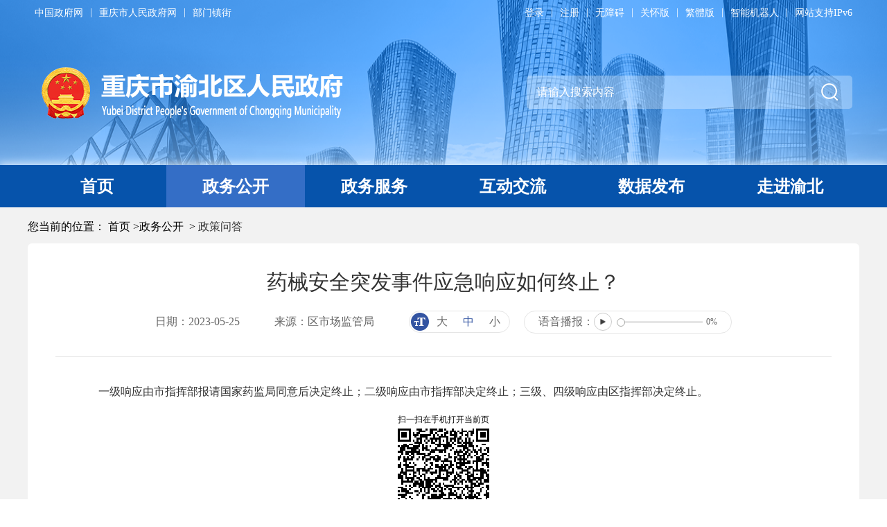

--- FILE ---
content_type: text/html
request_url: http://www.ybq.gov.cn/zwgk_263/zcwd/202305/t20230525_11997819.html
body_size: 89932
content:
<!DOCTYPE html>
<html lang="en">
<head>
    <meta charset="UTF-8">
    <meta name="viewport" content="width=device-width, initial-scale=1.0">
    <meta http-equiv="X-UA-Compatible" content="ie=edge">
    <!--站点类-->
<meta name="SiteName" content="重庆市渝北区人民政府网">
<meta name="SiteDomain" content="www.ybq.gov.cn">
<meta name="SiteIDCode" content="5001120002">

<!--栏目类-->
<meta name="ColumnName" content="政策问答">
<meta name="ColumnDescription" content="重庆市渝北区人民政府政策问答栏目为您提供政策问答权威信息发布">



  <meta name="ColumnKeywords" content="政府信息公开;活动信息;事业单位;政策文件;简历;职责;门户;政策问答">


  <meta name="ColumnType" content="政策问答">



<!--文章类-->
<meta name="ArticleTitle" content="药械安全突发事件应急响应如何终止？">
<meta name="PubDate" content="2023-05-25 15:49">
<meta name="ContentSource" content="渝北区人民政府网站 区市场监管局">
<meta name="Keywords" content="药械安全突发事件应急响应如何终止？">

  <meta name="Author" content="区市场监管局">

<meta name="Description" content="　　一级响应由市指挥部报请国家药监局同意后决定终止；二级响应由市指挥部决定终止；三级、四级响应由区指挥部决定终止。">

<meta name="Url" content="//www.ybq.gov.cn/zwgk_263/zcwd/202305/t20230525_11997819.html">
    <title>药械安全突发事件应急响应如何终止？_重庆市渝北区人民政府</title>
    <link href="../../../images/common.css" rel="stylesheet" />
    <link rel="stylesheet" href="../../../images/main.css">
    <link rel="stylesheet" href="../../../images/style.css">
    <script type="text/javaScript" src="../../../images/jquery.min.js"></script>
    <script type="text/javaScript" src="../../../images/common.js"></script>
    <script type="text/javaScript" src="../../../images/xl_text.js"></script>
    <script type="text/javaScript" src="../../../images/js.js"></script>
    <script src="../../../images/gyReader.js"></script>
    <link rel="stylesheet" href="../../../images/gyReader.css">
    <script src="../../../images/tyxl_reader.js"></script>
    <link rel="stylesheet" href="../../../images/content_text.css">
    <style>
        .edui-upload-video, .edui-faked-video {
            width: 1000px;
            height: 600px;
        }        
    </style>

</head>
<body>
    <!--头部部分--->
<!--[if IE 8]>
<script type="text/javascript" src="/images/jquery.min.v1.js"></script>
<script type="text/javascript" src="/images/js.js"></script>
<script type="text/javascript" src="/images/grayscale.js"></script>
<![endif]-->
<!--<link rel="stylesheet" href="../../images/header23.css" />-->
<link rel="stylesheet" href="/images/header23.css">

<!--弹框引入-->
<link rel="stylesheet" href="/images/xcConfirm.css">
<script type="text/javascript" src="/images/xcConfirm.js"></script>

<!--基础js-->
<script type="text/javascript" src="/images/jquery.min.js"></script>
<script type="text/javascript" src="/images/jianorfan.js"></script>
<script type="text/javascript" src="/images/common.js"></script>

<!-- ie低版本嵌套-->
<style>
/* ie低版本提示 */
.ie-tip {
    width: 100%;
    background: #fff !important;
    color: #000 !important;
    height: 60px;
    line-height: 60px;
    font-size: 18px;
    text-align: center;
}

.ie-tip img {
    width: 35px;
    height: 31px;
}
.ie-tip p {
  _margin: 15px 0 0 0;
}
.ie-tip a {
    cursor: pointer;
    font-weight: normal !important;
    color: #2688ee !important;
}

.ie-tip-box {
    display: none;
    position: fixed;
    top: 0;
    left: 0;
    width: 100%;
    height: 100%;
    z-index: 10002;
    color: #222222;
    background: url(//www.ybq.gov.cn/images/l-ieyy.png) repeat-y center center;
    background-size: cover;
}

.ie-tip-box .i-box {
    position: relative;
    margin: 65px auto 0;
    width: 700px;
    padding: 50px 40px;
    background-color: #ffffff;
    border-radius: 4px;
}

.ie-tip-box .i-box .i-tit {
    font-size: 26px;
    color: #222222;
    padding-bottom: 30px;
    margin-bottom: 30px;
    border-bottom: 6px solid #2789ee;
}

.ie-tip-box .i-box .i-close {
    cursor: pointer;
    display: inline-block;
    width: 30px;
    line-height: 50px;
    position: absolute;
    top: 0;
    right: 0;
    color: #2789ee;
    font-size: 20px;
}

.ie-tip-box .i-box .i-subtit {
    font-size: 20px;
    line-height: 36px;
}

.i-browser-list a {
    display: inline-block;
    width: 195px;
    height: 71px;
    line-height: 71px;
    text-align: center;
    background-color: #dbebfc;
    color: #2789ee;
    border-radius: 10px;
    font-size: 22px;
    margin: 20px 24px 20px 0;
}

.i-browser-list a.first {
    margin-left: 30px;
}

.i-browser-list a:hover,.i-browser-list a.cur {
    color: #fff;
    background-color: #2789ee;
}

.i-zysx {
    display: inline-block;
    font-size: 19px;
    color: #999999;
    margin-left: 10px;
    line-height: 36px;
    background: url(//www.ybq.gov.cn/images/l-icon-danger2.png) no-repeat left 10px;
    padding-left: 38px;
}
</style>

<!-- ie低版本提示 -->
<div class="ie-jr" id="ie-jr" style="display: none;">
    <div class="ie-tip">
        <p><img src="//www.ybq.gov.cn/images/l-icon-danger.png" alt="" /> 当前浏览器版本过低，建议升级到Internet Explorer 10及以上版本或者安装Chrome内核浏览器获得最佳浏览体验。<a class="i-ckxq" id="i-ckxq">查看详情</a></p>
    </div>
    <div class="ie-tip-box" id="ie-tip-box">
        <div class="i-box">
            <a class="i-close" id="i-close">X</a>
            <p class="i-tit">更换或升级浏览器以获得最佳体验。</p>
            <p class="i-subtit">当前浏览器版本过低，可能会有安全风险且无法正常显示。建议您升级或使用其他浏览器。</p>
            <div class="i-browser-list">
                <a class="first cur" href="https://pc.qq.com/detail/11/detail_351.html" target="_blank">QQ浏览器</a>
                <a href="https://pc.qq.com/detail/1/detail_2661.html" target="_blank">Google Chrome</a>
                <a href="https://pc.qq.com/detail/7/detail_11527.html" target="_blank">IE浏览器</a>
            </div>
            <p class="i-zysx">若您当前使用的浏览器为QQ浏览器或者360浏览器仍出现该提示，请切换至极速模式。 </p>
        </div>
    </div>
</div>

<script type="text/javascript">
  var DEFAULT_VERSION = 8.0;  
  var ua = navigator.userAgent.toLowerCase();  
  var isIE = ua.indexOf("msie")>-1;  
  var safariVersion;  
  if(isIE){  
    safariVersion =  ua.match(/msie ([\d.]+)/)[1];  
  }  
  if(safariVersion <= DEFAULT_VERSION ){
    // 兼容IE7的写法
    document.getElementById("ie-jr").style.display = "block";
  };

  $(function() {
    // 兼容性ie提示
    $('.i-ckxq').click(function(){
      $('.ie-tip-box').show();
    });

    $('.i-close').click(function(){
      $('.ie-tip-box').hide();
    });
  });
</script>
<div class="header23">
    <div class="header_bgimg">
        <div class="header23_main">
            <div class="header23_topinfo">

                <div class="header23_topinfo_left">
                    <a href="https://www.gov.cn" target="_blank" class="header23_mobile_hide">中国政府网</a><span>|</span>
                    <a href="http://www.cq.gov.cn" target="_blank" class="header23_mobile_hide">重庆市人民政府网</a><span>|</span>
                    <a class="header23_bumen">部门镇街</a>
                </div>

                <div class="header23_topinfo_right">
                    <a class="cq-login" id="topLogin" href="javascript:void(0)">登录</a><span class="cq-user-name" id="topUserName" style="color: rgb(255, 255, 255); display: none;"></span>
                    <a  class="cq-logout " href="javascript:void(0)" id="topLogout" style="display:none;">注销</a><span class="cq-logined-hide">|</span>
                    <a class="cq-register cq-register-gr" id="topRegister" href="javascript:void(0)" style="margin-left:0px;">注册</a><span id="reg_span">|</span>

                    <a href="javascript:void(0)" onclick="aria.start()">无障碍</a><span>|</span>
                    <a href="javascript:void(0)" onclick="aria.oldFixedStart()">关怀版</a><span>|</span>
                    <a href="javascript: void(0);" id="ST_translate" onclick="do_simple_to_traditional()">繁體版</a><span>|</span>
                    <a href="http://www.ybq.gov.cn/ggbf_search/znjqr/index.html" target="_blank" id="top_znjqr">智能机器人</a><span>|</span>
                    <a class="header23_mobile_hide">网站支持IPv6</a>
                </div>

<script src="//cq.gov.cn/images/crypto-js.min.js"></script>
<script src="//cq.gov.cn/images/DECRYPT.js"></script>
<script src="//cq.gov.cn/images/ykb-request.js"></script>
<script src="//cq.gov.cn/images/ykb-api.js"></script>
<script src="//cq.gov.cn/images/ykb-base.js?v=1.1"></script>
<input type="text" hidden id="loginSiteId" value="263" />
<script>
  $(function () {
    //获取用户信息-有额外的操作可以在回调中使用
    getUserInfo(function (res) {
      if(res.code!=200){
        checkLoginQx()
      }
    })
  })
</script>
                <!--部门镇街部分-->
                <div class="header23_bumen_content">
                    <div class="header23_bumen_tit">部门</div>
                    <ul class="header23_bumen_line">
                        
                            
                                <li><a title="区发展改革委" href="//www.ybq.gov.cn/bm/qfzggw/" target="_blank">区发展改革委</a></li>
                            
                        
                            
                                <li><a title="区教委" href="//www.ybq.gov.cn/bm/qjw/" target="_blank">区教委</a></li>
                            
                        
                            
                                <li><a title="区科技局" href="//www.ybq.gov.cn/bm/qkjj/" target="_blank">区科技局</a></li>
                            
                        
                            
                                <li><a title="区经济信息委" href="//www.ybq.gov.cn/bm/qjjxxw/" target="_blank">区经济信息委</a></li>
                            
                        
                            
                                <li><a title="区民政局" href="//www.ybq.gov.cn/bm/qmzj/" target="_blank">区民政局</a></li>
                            
                        
                            
                                <li><a title="区司法局" href="//www.ybq.gov.cn/bm/qsfj/" target="_blank">区司法局</a></li>
                            
                        
                            
                                <li><a title="区财政局" href="//www.ybq.gov.cn/bm/qczj/" target="_blank">区财政局</a></li>
                            
                        
                            
                                <li><a title="区人力社保局" href="//www.ybq.gov.cn/bm/qrlsbj/" target="_blank">区人力社保局</a></li>
                            
                        
                            
                                <li><a title="区生态环境局" href="//www.ybq.gov.cn/bm/qsthjj/" target="_blank">区生态环境局</a></li>
                            
                        
                            
                                <li><a title="区住房城乡建委" href="//www.ybq.gov.cn/bm/qzfcxjw/" target="_blank">区住房城乡建委</a></li>
                            
                        
                            
                                <li><a title="区城管局" href="//www.ybq.gov.cn/bm/qcsglj/" target="_blank">区城管局</a></li>
                            
                        
                            
                                <li><a title="区交通运输委" href="//www.ybq.gov.cn/bm/qjtj/" target="_blank">区交通运输委</a></li>
                            
                        
                            
                                <li><a title="区水利局" href="//www.ybq.gov.cn/bm/qslj/" target="_blank">区水利局</a></li>
                            
                        
                            
                                <li><a title="区农业农村委" href="//www.ybq.gov.cn/bm/qnyncw/" target="_blank">区农业农村委</a></li>
                            
                        
                            
                                <li><a title="区商务委" href="//www.ybq.gov.cn/bm/qsww/" target="_blank">区商务委</a></li>
                            
                        
                            
                                <li><a title="区文化旅游委" href="//www.ybq.gov.cn/bm/qwhlyw/" target="_blank">区文化旅游委</a></li>
                            
                        
                            
                                <li><a title="区卫生健康委" href="//www.ybq.gov.cn/bm/qwsjkw/" target="_blank">区卫生健康委</a></li>
                            
                        
                            
                                <li><a title="区退役军人事务局" href="//www.ybq.gov.cn/bm/qtyjrswj/" target="_blank">区退役军人事务局</a></li>
                            
                        
                            
                                <li><a title="区应急局" href="//www.ybq.gov.cn/bm/qyjj/" target="_blank">区应急局</a></li>
                            
                        
                            
                                <li><a title="区审计局" href="//www.ybq.gov.cn/bm/qsjj/" target="_blank">区审计局</a></li>
                            
                        
                            
                                <li><a title="区国资委" href="//www.ybq.gov.cn/bm/qghzrzyj/" target="_blank">区国资委</a></li>
                            
                        
                            
                                <li><a title="区统计局" href="//www.ybq.gov.cn/bm/qtjj/" target="_blank">区统计局</a></li>
                            
                        
                            
                                <li><a title="区医保局" href="//www.ybq.gov.cn/bm/qybj/" target="_blank">区医保局</a></li>
                            
                        
                            
                                <li><a title="区信访办" href="//www.ybq.gov.cn/bm/qxfb/" target="_blank">区信访办</a></li>
                            
                        
                            
                                <li><a title="区大数据发展局" href="//www.ybq.gov.cn/bm/qdsjfzj/" target="_blank">区大数据发展局</a></li>
                            
                        
                            
                                <li><a title="区林业局" href="//www.ybq.gov.cn/bm/qlyj/" target="_blank">区林业局</a></li>
                            
                        
                            
                                <li><a title="区公安分局" href="//www.ybq.gov.cn/bm/qgafj/" target="_blank">区公安分局</a></li>
                            
                        
                            
                        
                            
                        
                    </ul>
                    <div class="header23_bumen_tit">镇街</div>
                    <ul>
                        
                            
                                <li><a title="龙溪街道" href="//www.ybq.gov.cn/jz/lxjd/" target="_blank">龙溪街道</a></li>
                            
                        
                            
                                <li><a title="龙山街道" href="//www.ybq.gov.cn/jz/lsjd/" target="_blank">龙山街道</a></li>
                            
                        
                            
                                <li><a title="龙塔街道" href="//www.ybq.gov.cn/jz/ldjd/" target="_blank">龙塔街道</a></li>
                            
                        
                            
                                <li><a title="双凤桥街道" href="//www.ybq.gov.cn/jz/sfqjd/" target="_blank">双凤桥街道</a></li>
                            
                        
                            
                                <li><a title="两路街道" href="//www.ybq.gov.cn/jz/lljd/" target="_blank">两路街道</a></li>
                            
                        
                            
                                <li><a title="王家街道" href="//www.ybq.gov.cn/jz/wjz/" target="_blank">王家街道</a></li>
                            
                        
                            
                                <li><a title="双龙湖街道" href="//www.ybq.gov.cn/jz/slhjd/" target="_blank">双龙湖街道</a></li>
                            
                        
                            
                                <li><a title="回兴街道" href="//www.ybq.gov.cn/jz/hxjd/" target="_blank">回兴街道</a></li>
                            
                        
                            
                                <li><a title="宝圣湖街道" href="//www.ybq.gov.cn/jz/bshjd/" target="_blank">宝圣湖街道</a></li>
                            
                        
                            
                                <li><a title="悦来街道" href="//www.ybq.gov.cn/jz/yljd/" target="_blank">悦来街道</a></li>
                            
                        
                            
                                <li><a title="仙桃街道" href="//www.ybq.gov.cn/jz/xtjd/" target="_blank">仙桃街道</a></li>
                            
                        
                            
                                <li><a title="石船镇" href="//www.ybq.gov.cn/jz/scz/" target="_blank">石船镇</a></li>
                            
                        
                            
                                <li><a title="洛碛镇" href="//www.ybq.gov.cn/jz/lqz/" target="_blank">洛碛镇</a></li>
                            
                        
                            
                                <li><a title="龙兴镇" href="//www.ybq.gov.cn/jz/lxz/" target="_blank">龙兴镇</a></li>
                            
                        
                            
                                <li><a title="大湾镇" href="//www.ybq.gov.cn/jz/dwz/" target="_blank">大湾镇</a></li>
                            
                        
                            
                                <li><a title="古路镇" href="//www.ybq.gov.cn/jz/glz_74675/" target="_blank">古路镇</a></li>
                            
                        
                            
                                <li><a title="统景镇" href="//www.ybq.gov.cn/jz/tjz/" target="_blank">统景镇</a></li>
                            
                        
                            
                                <li><a title="大盛镇" href="//www.ybq.gov.cn/jz/dsz/" target="_blank">大盛镇</a></li>
                            
                        
                            
                                <li><a title="木耳镇" href="//www.ybq.gov.cn/jz/mez/" target="_blank">木耳镇</a></li>
                            
                        
                            
                                <li><a title="兴隆镇" href="//www.ybq.gov.cn/jz/xlz/" target="_blank">兴隆镇</a></li>
                            
                        
                            
                                <li><a title="茨竹镇" href="//www.ybq.gov.cn/jz/czz/" target="_blank">茨竹镇</a></li>
                            
                        
                            
                                <li><a title="玉峰山镇" href="//www.ybq.gov.cn/jz/yfsz/" target="_blank">玉峰山镇</a></li>
                            
                        
                    </ul>
                    <img src="/images/m3-close.png" class="header23_close" />
                </div>


            </div>

            <div class="header23_mid">
                <a href="/" class="header23_gh"><img src="/images/logo_new.png" /></a>

                <div class="header23_topsearch">
                    <input id="header23_kewords" type="text" onkeydown="if(event.keyCode==13){header23_submitsearch();}" onfocus="if(this.value==''){this.value='';}" onblur="if(this.value==''){this.value='';}" placeholder="请输入搜索内容" />
                    <input type="button" id="header23_searchbtn" onclick="header23_submitsearch()" />
                </div>
            </div>
        </div>
    </div>

    <div class="heaer23_nav">
        <div class="header23_navmain">
            <a class="" href="/"><span>首页</span></a>
            <a href="http://www.ybq.gov.cn/zwgk_263/"><span>政务公开</span></a> <!--class="cur"-->
            <a target="_blank" href="http://www.ybq.gov.cn/ykb_263/" class="top_ykb ariaskiptheme"><span>政务服务</span></a>
            <a href="http://www.ybq.gov.cn/hdjl_263/"><span>互动交流</span></a>
            <a href="http://www.ybq.gov.cn/sjfb/"><span>数据发布</span></a>
            <a href="http://www.ybq.gov.cn/zjyb/"><span>走进渝北</span></a>
        </div>
    </div>
</div>



<script>
    function header23_submitsearch() {
        var result = $("#header23_kewords").val();
        result = $.trim(result);
        var reg = /[`~!@#$%^&*_+<>{}\/'[\]]/im;
       
        if (result == "请输入搜索内容" || result == "" || result == null) {
            window.wxc.xcConfirm('请输入搜索内容!', window.wxc.xcConfirm.typeEnum.info)
            return false;
        } else {
            result = result.replace("-", "\-");
            result = result.replace("(", "\(");
            result = result.replace(")", "\)");
        }
        window.location.href = "http://www.ybq.gov.cn/cqs/searchResultPC.html?tenantId=21&configTenantId=21&areaCode=500112&searchWord=" + encodeURI(result);
    }


    //部门镇街收折
    $(function () {
        function toggleBox() {
            $('.header23_bumen').click(function (e) {
                e.stopPropagation();
                $('.header23_bumen_content').slideToggle();
                $(document).click(function () {
                    if ($('.header23_bumen_content').css('display') === 'block') {
                        $('.header23_bumen_content').slideUp();
                    }
                });
            });
            $('.header23_bumen_content .header23_close').click(function (e) {
                $('.header23_bumen_content').slideUp();
            });
        }
        toggleBox();
    });




    //高亮当前
    $(function () {
        var uri = window.location.pathname;
        //$(".header23_navmain a").each(function () {
        //    $(this).removeClass("cur");
        //});
        if (uri.indexOf("/zwgk_263/") >= 0) {
            $(".header23_navmain a").eq(1).addClass('cur');
        } else if (uri.indexOf("/hdjl_263/") >= 0) {
            $(".header23_navmain a").eq(3).addClass('cur');
        } else if (uri.indexOf("/sjfb/") >= 0) {
            $(".header23_navmain a").eq(4).addClass('cur');
        } else if (uri.indexOf("/zjyb/") >= 0) {
            $(".header23_navmain a").eq(5).addClass('cur');
        }else if (uri.indexOf("/ykb_263/") >= 0) {
            $(".header23_navmain a").eq(2).addClass('cur');
        }





    });
</script>
    <div class="wrap_parent">
        <div class="wrap">
            <!--当前位置 start-->
            <style>
    .position {
        color: #000;
    }

    .position .poto {
        color: #000;
    }
</style>
<p class="position">您当前的位置：
    

        

        
            <a href="../../../" title="首页" class="poto">首页</a><span>&gt;</span><a href="../../" title="政务公开" class="poto">政务公开</a>               
        
    
    <span>&gt;</span>
    <a href="../">政策问答</a>
</p>
            <!--当前位置 end-->
            <!--内容 start-->
            <div class="main centerWidth">
                <div class="xl-main">
                    <div class="zwxl-content">
                        <div class="zwxl-title">
                            <p class="tit">药械安全突发事件应急响应如何终止？</p>
                            <div class="zwxl-bar">
                                <span class="tit">日期：</span><span class="con">2023-05-25</span>
                                <script>if ("区市场监管局" != "") { document.write('<span class="tit">来源：</span><span class="con">区市场监管局</span>'); }</script>
                                <div class="zwxl-font db"><img src="../../../images/icon1.png" /><span>大</span><span class="cur">中</span><span>小</span></div>
                                <div id="reader_ctrl"></div>
                            </div>
                        </div>
                        <!--正文开始-->
                        <div class="zwxl-article">
                            <!--视频播放开始-->

                            <div style="width:80vw;height:45vw;margin:20px auto;display:none" id="a1">
                                <script type="text/javascript" src="//www.ybq.gov.cn/images/ckplayer/ckplayer.js"></script>
                                <script type="text/javascript">
                                    /*
                                        var size="";
                                      if(size.length > 5)$("#a1").css("display","block");
                                      //视图时要用<viewdata Field='视图字段'>包围
                                      var flashvars = {f:size,s:'0',c:'0',e:'2',v:'80',p:'1',lv:'0',loaded:'loadedHandler',my_url:encodeURIComponent(window.location.href)};
                                      var params = {bgcolor: '#FFF', allowFullScreen: true, allowScriptAccess: 'always', wmode: 'transparent'};
                                      var video = [];
                                      video.push(size);
                                      CKobject.embed('//www.ybq.gov.cn/images/ckplayer/ckplayer.swf', 'a1', 'ckplayer_a1', '100%', '100%', false, flashvars, video, params);
                                    */
                                </script>

                            </div>

                            <!--视频播放结束-->
                            <div class="view TRS_UEDITOR trs_paper_default trs_web"><p>　　一级响应由市指挥部报请国家药监局同意后决定终止；二级响应由市指挥部决定终止；三级、四级响应由区指挥部决定终止。</p></div>
                            <!--文章附件开始-->
                            <script type="text/javascript">
                                var hasFJ = '';
                                if (hasFJ != '') {
                                    var FJarr = hasFJ.split("<BR/>")
                                    document.write('<div class="fjxz-item" style="border-top:#dcdcdc 1px solid;border-bottom: #dcdcdc 1px solid;margin-top:30px;margin-bottom: 30px;padding-top: 10px;"><p style="color:red;font-weight:600;font-size: 16px;line-height: 2;margin: 0px;padding: 0px;">附件下载：</p><p style="font-size: 16px;line-height: 2;margin: 0px;padding: 0px;">');

                                    for (var i = 1; i <= FJarr.length; i++) {
                                        document.write(i + "." + FJarr[i - 1] + "<br/>");
                                    }
                                    document.write('</p></div>');
                        $('.fjxz-item a').each(function(){
                            $(this).attr('_href',$(this).attr('href')).css('cursor','pointer');
                            $(this).removeAttr('href');
                        })
                        $('.fjxz-item a').click(function(){
                            downloadFj($(this).text(),$(this).attr('_href'));
                        })
                                }
                            </script>
                            <!--文章附件结束-->
                        </div>
                        <!--正文结束-->
                        
                        
                        <script type="text/javascript" src="../../../images/qrcode.js"></script>
                        <script type="text/javascript" src="../../../images/jquery.qrcode.js"></script>
                        <div id="div_div" style="text-align: center">
                            <div style="font-size: 12px;line-height: 26px;">扫一扫在手机打开当前页</div>
                        </div>
                        <canvas id="Canvas"></canvas>
                        <div class="bdsharebuttonbox" style="float: right;">

                            <a href="#" class="bds_tsina" data-cmd="tsina" title="分享到新浪微博"></a>
                            <a href="#" class="bds_weixin" data-cmd="weixin" title="分享到微信"></a>
                            <a href="#" class="bds_qzone" data-cmd="qzone" title="分享到QQ空间"></a>
                            <a href="#" class="bds_mail" data-cmd="mail" title="分享到邮件分享"></a>
                            <a href="#" class="bds_print" data-cmd="print" title="分享到打印"></a>
                            <a href="#" class="bds_copy" data-cmd="copy" title="分享到复制网址"></a>
                        </div>
                        <script>
                            window._bd_share_config = {
                                "common": {
                                    "bdSnsKey": {},
                                    "bdText": "",
                                    "bdMini": "2",
                                    "bdMiniList": ["copy", "print", "tsina", "weixin", "qzone", "tieba", "douban", "sqq", "mail", "mshare"],
                                    "bdPic": "",
                                    "bdStyle": "1",
                                    "bdSize": "24"
                                },
                                "share": {}
                            };
                            with (document) 0[(getElementsByTagName('head')[0] || body).appendChild(createElement('script')).src = 'http://bdimg.share.baidu.com/static/api/js/share.js?v=89860593.js?cdnversion=' + ~(-new Date() / 36e5)];
                        </script>
                    </div>
                </div>
                <!--内容 end-->
            </div>
        </div>
    </div>

    <!--底部部分--->
<!--<link rel="stylesheet" href="../../images/bottom23.css" />-->
<link rel="stylesheet" href="/images/bottom23.css">

<div class="bottom23" id="bottom23">
    <div class="bottom23_main">
        <div class="bottom23_friendlink">

            <div class="bottom23_friendlink_combox" id="bottom23_friendlink_combox">
                <span>中国政府网</span>
                <span>国务院部门网站</span>
                <span>地方政府网站</span>
                <span>市政府部门网站</span>
                <span>区（县）政府网站</span>
                <span>其他网站</span>
            </div>
            <div class="bottom23_friendlink_content">
                <div class="bottom23_linklist">
                    <ul>
                        <li><a href="https://www.gov.cn" rel="nofollow" title="中国政府网" target="_blank">中国政府网</a></li>
                    </ul>
                </div>

                <div class="bottom23_linklist">
                    <ul>
                        
                            <li>
                                <a href="https://www.mfa.gov.cn/"  target="_blank">外交部</a>
                            </li>
                        
                            <li>
                                <a href="http://www.mod.gov.cn/"  target="_blank">国防部</a>
                            </li>
                        
                            <li>
                                <a href="http://www.ndrc.gov.cn"  target="_blank">国家发展和改革委员会</a>
                            </li>
                        
                            <li>
                                <a href="http://www.moe.gov.cn/"  target="_blank">教育部</a>
                            </li>
                        
                            <li>
                                <a href="http://www.most.gov.cn"  target="_blank">科学技术部</a>
                            </li>
                        
                            <li>
                                <a href="https://www.miit.gov.cn/"  target="_blank">工业和信息化部</a>
                            </li>
                        
                            <li>
                                <a href="https://www.neac.gov.cn/"  target="_blank">国家民族事务委员会</a>
                            </li>
                        
                            <li>
                                <a href="http://www.mps.gov.cn/n16/index.html"  target="_blank">公安部</a>
                            </li>
                        
                            <li>
                                <a href="http://www.mca.gov.cn/"  target="_blank">民政部</a>
                            </li>
                        
                            <li>
                                <a href="http://www.moj.gov.cn/"  target="_blank">司法部</a>
                            </li>
                        
                            <li>
                                <a href="http://www.mof.gov.cn/"  target="_blank">财政部</a>
                            </li>
                        
                            <li>
                                <a href="http://www.mohrss.gov.cn/"  target="_blank">人力资源和社会保障部</a>
                            </li>
                        
                            <li>
                                <a href="http://www.mnr.gov.cn/"  target="_blank">自然资源部</a>
                            </li>
                        
                            <li>
                                <a href="http://www.mee.gov.cn/"  target="_blank">生态环境部</a>
                            </li>
                        
                            <li>
                                <a href="http://www.mohurd.gov.cn/"  target="_blank">住房和城乡建设部</a>
                            </li>
                        
                            <li>
                                <a href="http://www.mot.gov.cn/"  target="_blank">交通运输部</a>
                            </li>
                        
                            <li>
                                <a href="http://www.mwr.gov.cn/"  target="_blank">水利部</a>
                            </li>
                        
                            <li>
                                <a href="http://www.moa.gov.cn/"  target="_blank">农业农村部</a>
                            </li>
                        
                            <li>
                                <a href="http://www.mofcom.gov.cn/"  target="_blank">商务部</a>
                            </li>
                        
                            <li>
                                <a href="http://www.mct.gov.cn"  target="_blank">文化和旅游部</a>
                            </li>
                        
                            <li>
                                <a href="http://www.nhc.gov.cn/"  target="_blank">国家卫生健康委员会</a>
                            </li>
                        
                            <li>
                                <a href="http://www.mva.gov.cn"  target="_blank">退役军人事务部</a>
                            </li>
                        
                            <li>
                                <a href="https://www.mem.gov.cn/"  target="_blank">应急管理部</a>
                            </li>
                        
                            <li>
                                <a href="http://www.pbc.gov.cn/"  target="_blank">人民银行</a>
                            </li>
                        
                            <li>
                                <a href="http://www.audit.gov.cn/"  target="_blank">审计署</a>
                            </li>
                        
                            <li>
                                <a href="http://www.moe.gov.cn/jyb_sy/China_Language/"  target="_blank">国家语言文字工作委员会</a>
                            </li>
                        
                            <li>
                                <a href="http://www.caea.gov.cn"  target="_blank">国家原子能机构</a>
                            </li>
                        
                            <li>
                                <a href="http://nnsa.mee.gov.cn/"  target="_blank">国家核安全局</a>
                            </li>
                        
                            <li>
                                <a href="http://www.sasac.gov.cn"  target="_blank">国务院国有资产监督管理委员会</a>
                            </li>
                        
                            <li>
                                <a href="http://www.customs.gov.cn/"  target="_blank">海关总署</a>
                            </li>
                        
                            <li>
                                <a href="http://www.chinatax.gov.cn"  target="_blank">国家税务总局</a>
                            </li>
                        
                            <li>
                                <a href="http://www.samr.gov.cn/"  target="_blank">国家市场监督管理总局</a>
                            </li>
                        
                            <li>
                                <a href="http://www.nrta.gov.cn/"  target="_blank">国家广播电视总局</a>
                            </li>
                        
                            <li>
                                <a href="http://www.sport.gov.cn"  target="_blank">国家体育总局</a>
                            </li>
                        
                            <li>
                                <a href="http://www.stats.gov.cn"  target="_blank">国家统计局</a>
                            </li>
                        
                    </ul>
                </div>

                <div class="bottom23_linklist">
                    <ul>
                        
                            <li>
                                <a href="http://www.beijing.gov.cn/"  target="_blank">北京</a>
                            </li>
                        
                            <li>
                                <a href="http://www.tj.gov.cn/"  target="_blank">天津</a>
                            </li>
                        
                            <li>
                                <a href="http://www.hebei.gov.cn/"  target="_blank">河北</a>
                            </li>
                        
                            <li>
                                <a href="http://www.shanxi.gov.cn/"  target="_blank">山西</a>
                            </li>
                        
                            <li>
                                <a href="http://www.ln.gov.cn/"  target="_blank">辽宁</a>
                            </li>
                        
                            <li>
                                <a href="http://www.nmg.gov.cn/"  target="_blank">内蒙古</a>
                            </li>
                        
                            <li>
                                <a href="http://www.jl.gov.cn/"  target="_blank">吉林</a>
                            </li>
                        
                            <li>
                                <a href="http://www.hlj.gov.cn/"  target="_blank">黑龙江</a>
                            </li>
                        
                            <li>
                                <a href="http://www.shanghai.gov.cn/"  target="_blank">上海</a>
                            </li>
                        
                            <li>
                                <a href="http://www.jiangsu.gov.cn/"  target="_blank">江苏</a>
                            </li>
                        
                            <li>
                                <a href="http://www.zj.gov.cn/"  target="_blank">浙江</a>
                            </li>
                        
                            <li>
                                <a href="http://www.ah.gov.cn/"  target="_blank">安徽</a>
                            </li>
                        
                            <li>
                                <a href="http://www.fujian.gov.cn/"  target="_blank">福建</a>
                            </li>
                        
                            <li>
                                <a href="http://www.jiangxi.gov.cn/"  target="_blank">江西</a>
                            </li>
                        
                            <li>
                                <a href="http://www.shandong.gov.cn/"  target="_blank">山东</a>
                            </li>
                        
                            <li>
                                <a href="http://www.henan.gov.cn/"  target="_blank">河南</a>
                            </li>
                        
                            <li>
                                <a href="http://www.hubei.gov.cn/"  target="_blank">湖北</a>
                            </li>
                        
                            <li>
                                <a href="http://www.hunan.gov.cn/"  target="_blank">湖南</a>
                            </li>
                        
                            <li>
                                <a href="http://www.gd.gov.cn/"  target="_blank">广东</a>
                            </li>
                        
                            <li>
                                <a href="http://www.gxzf.gov.cn/"  target="_blank">广西</a>
                            </li>
                        
                            <li>
                                <a href="http://www.hainan.gov.cn/"  target="_blank">海南</a>
                            </li>
                        
                            <li>
                                <a href="http://www.cq.gov.cn"  target="_blank">重庆</a>
                            </li>
                        
                            <li>
                                <a href="http://www.sc.gov.cn/"  target="_blank">四川</a>
                            </li>
                        
                            <li>
                                <a href="http://www.guizhou.gov.cn/"  target="_blank">贵州</a>
                            </li>
                        
                            <li>
                                <a href="http://www.yn.gov.cn/"  target="_blank">云南</a>
                            </li>
                        
                            <li>
                                <a href="http://www.xizang.gov.cn/"  target="_blank">西藏</a>
                            </li>
                        
                            <li>
                                <a href="http://www.shaanxi.gov.cn/"  target="_blank">陕西</a>
                            </li>
                        
                            <li>
                                <a href="http://www.gansu.gov.cn/"  target="_blank">甘肃</a>
                            </li>
                        
                            <li>
                                <a href="http://www.qinghai.gov.cn/"  target="_blank">青海</a>
                            </li>
                        
                            <li>
                                <a href="http://www.nx.gov.cn/"  target="_blank">宁夏</a>
                            </li>
                        
                            <li>
                                <a href="http://www.xinjiang.gov.cn/"  target="_blank">新疆</a>
                            </li>
                        
                            <li>
                                <a href="http://www.gov.hk/sc/residents/"  target="_blank">香港</a>
                            </li>
                        
                            <li>
                                <a href="http://portal.gov.mo/web/guest/welcomepage;jsessionid=D7630ED4AF99A5CEF281CF8C77C92729"  target="_blank">澳门</a>
                            </li>
                        
                            <li>
                                <a href="http://www.gwytb.gov.cn/"  target="_blank">台湾</a>
                            </li>
                        
                            <li>
                                <a href="http://www.xjbt.gov.cn/"  target="_blank">新疆生产建设兵团</a>
                            </li>
                        
                    </ul>
                </div>

                <div class="bottom23_linklist">
                    <ul>
                        
                            <li>
                                <a href="http://fzggw.cq.gov.cn/"  target="_blank">市发展改革委</a>
                            </li>
                        
                            <li>
                                <a href="http://jw.cq.gov.cn/"  target="_blank">市教委</a>
                            </li>
                        
                            <li>
                                <a href="http://kjj.cq.gov.cn/"  target="_blank">市科技局</a>
                            </li>
                        
                            <li>
                                <a href="http://jjxxw.cq.gov.cn/"  target="_blank">市经济信息委</a>
                            </li>
                        
                            <li>
                                <a href="http://mzzjw.cq.gov.cn"  target="_blank">市民族宗教委</a>
                            </li>
                        
                            <li>
                                <a href="http://gaj.cq.gov.cn/"  target="_blank">市公安局</a>
                            </li>
                        
                            <li>
                                <a href="http://mzj.cq.gov.cn"  target="_blank">市民政局</a>
                            </li>
                        
                            <li>
                                <a href="http://sfj.cq.gov.cn"  target="_blank">市司法局</a>
                            </li>
                        
                            <li>
                                <a href="http://czj.cq.gov.cn/"  target="_blank">市财政局</a>
                            </li>
                        
                            <li>
                                <a href="http://rlsbj.cq.gov.cn/"  target="_blank">市人力社保局</a>
                            </li>
                        
                            <li>
                                <a href="http://ghzrzyj.cq.gov.cn"  target="_blank">市规划自然资源局</a>
                            </li>
                        
                            <li>
                                <a href="http://sthjj.cq.gov.cn"  target="_blank">市生态环境局</a>
                            </li>
                        
                            <li>
                                <a href="http://zfcxjw.cq.gov.cn/"  target="_blank">市住房城乡建委</a>
                            </li>
                        
                            <li>
                                <a href="http://cgj.cq.gov.cn/"  target="_blank">市城市管理局</a>
                            </li>
                        
                            <li>
                                <a href="http://jtj.cq.gov.cn/"  target="_blank">市交通局</a>
                            </li>
                        
                            <li>
                                <a href="http://slj.cq.gov.cn/"  target="_blank">市水利局</a>
                            </li>
                        
                            <li>
                                <a href="http://nyncw.cq.gov.cn/"  target="_blank">市农业农村委</a>
                            </li>
                        
                            <li>
                                <a href="http://sww.cq.gov.cn"  target="_blank">市商务委</a>
                            </li>
                        
                            <li>
                                <a href="http://whlyw.cq.gov.cn/"  target="_blank">市文化旅游委</a>
                            </li>
                        
                            <li>
                                <a href="http://wsjkw.cq.gov.cn/"  target="_blank">市卫生健康委</a>
                            </li>
                        
                            <li>
                                <a href="http://yjj.cq.gov.cn"  target="_blank">市应急局</a>
                            </li>
                        
                            <li>
                                <a href="http://sjj.cq.gov.cn/"  target="_blank">市审计局</a>
                            </li>
                        
                            <li>
                                <a href="http://zfwb.cq.gov.cn/"  target="_blank">市政府外办</a>
                            </li>
                        
                            <li>
                                <a href="http://gzw.cq.gov.cn/"  target="_blank">市国资委</a>
                            </li>
                        
                            <li>
                                <a href="http://scjgj.cq.gov.cn/"  target="_blank">市市场监管局</a>
                            </li>
                        
                            <li>
                                <a href="http://tyj.cq.gov.cn"  target="_blank">市体育局</a>
                            </li>
                        
                            <li>
                                <a href="http://tjj.cq.gov.cn/"  target="_blank">市统计局</a>
                            </li>
                        
                            <li>
                                <a href="http://jgswj.cq.gov.cn"  target="_blank">市机关事务局</a>
                            </li>
                        
                            <li>
                                <a href="http://jrjgj.cq.gov.cn/"  target="_blank">市金融监管局</a>
                            </li>
                        
                            <li>
                                <a href="http://xfb.cq.gov.cn/"  target="_blank">市信访办</a>
                            </li>
                        
                            <li>
                                <a href="http://rmfkb.cq.gov.cn/"  target="_blank">市人民防空办</a>
                            </li>
                        
                            <li>
                                <a href="http://ggzyjyjgj.cq.gov.cn/"  target="_blank">市公共资源交易监管局</a>
                            </li>
                        
                            <li>
                                <a href="http://lyj.cq.gov.cn/"  target="_blank">市林业局</a>
                            </li>
                        
                            <li>
                                <a href="http://yaojianju.cq.gov.cn"  target="_blank">市药监局</a>
                            </li>
                        
                            <li>
                                <a href="http://zscqj.cq.gov.cn"  target="_blank">市知识产权局</a>
                            </li>
                        
                            <li>
                                <a href="https://ljxq.cq.gov.cn/"  target="_blank">两江新区管委会</a>
                            </li>
                        
                            <li>
                                <a href="http://ws.cq.gov.cn"  target="_blank">万盛经开区管委会</a>
                            </li>
                        
                            <li>
                                <a href="http://gxq.cq.gov.cn"  target="_blank">高新区管委会</a>
                            </li>
                        
                            <li>
                                <a href="http://jkq.cq.gov.cn"  target="_blank">重庆经开区管委会</a>
                            </li>
                        
                            <li>
                                <a href="http://gxhzs.cq.gov.cn/"  target="_blank">市供销合作社</a>
                            </li>
                        
                    </ul>
                </div>

                <div class="bottom23_linklist">
                    <ul>
                        
                            <li>
                                <a href="http://www.wz.gov.cn/"  target="_blank">万州区</a>
                            </li>
                        
                            <li>
                                <a href="http://www.qianjiang.gov.cn"  target="_blank">黔江区</a>
                            </li>
                        
                            <li>
                                <a href="http://www.fl.gov.cn/"  target="_blank">涪陵区</a>
                            </li>
                        
                            <li>
                                <a href="http://www.cqyz.gov.cn/"  target="_blank">渝中区</a>
                            </li>
                        
                            <li>
                                <a href="http://www.ddk.gov.cn/"  target="_blank">大渡口区</a>
                            </li>
                        
                            <li>
                                <a href="http://www.cqjb.gov.cn"  target="_blank">江北区</a>
                            </li>
                        
                            <li>
                                <a href="http://cqspb.gov.cn/"  target="_blank">沙坪坝区</a>
                            </li>
                        
                            <li>
                                <a href="http://www.cqjlp.gov.cn"  target="_blank">九龙坡区</a>
                            </li>
                        
                            <li>
                                <a href="http://www.cqna.gov.cn/"  target="_blank">南岸区</a>
                            </li>
                        
                            <li>
                                <a href="http://www.beibei.gov.cn/"  target="_blank">北碚区</a>
                            </li>
                        
                            <li>
                                <a href="http://www.ybq.gov.cn"  target="_blank">渝北区</a>
                            </li>
                        
                            <li>
                                <a href="http://www.cqbn.gov.cn/"  target="_blank">巴南区</a>
                            </li>
                        
                            <li>
                                <a href="http://www.cqcs.gov.cn/"  target="_blank">长寿区</a>
                            </li>
                        
                            <li>
                                <a href="http://www.jiangjin.gov.cn/"  target="_blank">江津区</a>
                            </li>
                        
                            <li>
                                <a href="http://www.hc.gov.cn/"  target="_blank">合川区</a>
                            </li>
                        
                            <li>
                                <a href="http://www.cqyc.gov.cn"  target="_blank">永川区</a>
                            </li>
                        
                            <li>
                                <a href="http://www.cqnc.gov.cn"  target="_blank">南川区</a>
                            </li>
                        
                            <li>
                                <a href="http://www.cqqj.gov.cn/"  target="_blank">綦江区</a>
                            </li>
                        
                            <li>
                                <a href="http://www.dazu.gov.cn/"  target="_blank">大足区</a>
                            </li>
                        
                            <li>
                                <a href="https://www.cqstl.gov.cn"  target="_blank">铜梁区</a>
                            </li>
                        
                            <li>
                                <a href="http://www.bishan.gov.cn"  target="_blank">璧山区</a>
                            </li>
                        
                            <li>
                                <a href="http://www.cqtn.gov.cn/"  target="_blank">潼南区</a>
                            </li>
                        
                            <li>
                                <a href="http://www.rongchang.gov.cn/"  target="_blank">荣昌区</a>
                            </li>
                        
                            <li>
                                <a href="http://www.cqkz.gov.cn"  target="_blank">开州区</a>
                            </li>
                        
                            <li>
                                <a href="http://www.cqlp.gov.cn/"  target="_blank">梁平区</a>
                            </li>
                        
                            <li>
                                <a href="http://www.cqwl.gov.cn/"  target="_blank">武隆区</a>
                            </li>
                        
                            <li>
                                <a href="http://www.cqck.gov.cn/"  target="_blank">城口县</a>
                            </li>
                        
                            <li>
                                <a href="http://www.cqfd.gov.cn/"  target="_blank">丰都县</a>
                            </li>
                        
                            <li>
                                <a href="http://www.zhongxian.gov.cn"  target="_blank">忠县</a>
                            </li>
                        
                            <li>
                                <a href="http://www.cqsdj.gov.cn"  target="_blank">垫江县</a>
                            </li>
                        
                            <li>
                                <a href="http://www.yunyang.gov.cn"  target="_blank">云阳县</a>
                            </li>
                        
                            <li>
                                <a href="http://www.cqfj.gov.cn/"  target="_blank">奉节县</a>
                            </li>
                        
                            <li>
                                <a href="http://www.cqws.gov.cn/"  target="_blank">巫山县</a>
                            </li>
                        
                            <li>
                                <a href="http://www.cqwx.gov.cn/"  target="_blank">巫溪县</a>
                            </li>
                        
                            <li>
                                <a href="http://www.cqszx.gov.cn"  target="_blank">石柱县</a>
                            </li>
                        
                            <li>
                                <a href="http://www.cqxs.gov.cn/"  target="_blank">秀山县</a>
                            </li>
                        
                            <li>
                                <a href="http://www.youyang.gov.cn"  target="_blank">酉阳县</a>
                            </li>
                        
                            <li>
                                <a href="http://www.psx.gov.cn/"  target="_blank">彭水县</a>
                            </li>
                        
                    </ul>
                </div>

                <div class="bottom23_linklist">
                    <ul>
                        
                            <li>
                                <a href="https://www.cqybq.cn/"  target="_blank">渝北新闻网</a>
                            </li>
                        
                            <li>
                                <a href="https://ybpcpaper.cqliving.com/#/dnp-index"  target="_blank">渝北时报</a>
                            </li>
                        
                    </ul>
                </div>
            </div>
        </div>

        <div class="botom23_info">
            <div class="botom23_info_left">
                <div class="botom23_info_left_toptext" tabindex="0">
                    <a href="//www.ybq.gov.cn/ggbf_search/wzdt/">网站地图</a>
                    <span>|</span>
                    <a href="//www.ybq.gov.cn/ggbf_search/bqsm/">版权声明</a>
                    <span>|</span>
                    <a href="//www.ybq.gov.cn/ggbf_search/lxwm/" id="web_lxwm">联系我们</a>
                </div>

                <div class="bottom23_info_left_bottomtext">
                    <span>主办：重庆市渝北区人民政府办公室</span>
                    <span id="ywdw">地址：重庆市渝北区义学路32号</span>
                </div>

                <div class="bottom23_info_left_bottomtext">
                    <span>网站标识<a href="http://www.ybq.gov.cn/cslm/wyxx/index.html" target="_blank">码</a>：5001120002</span>
                    <span>ICP备案号：<a href="https://beian.miit.gov.cn/" target="_blank">渝ICP备08001718号</a></span>
                    <span><a href="http://www.beian.gov.cn/portal/registerSystemInfo?recordcode=50011202500481" target="_blank">渝公网安备 50011202500481号</a></span>
                </div>
            </div>


            <div class="botom23_info_right">
                <div class="botom23_info_right_ga">
                    <a href="http://www.beian.gov.cn/portal/registerSystemInfo?recordcode=50011202500481" target="_blank">
                        <img src="/images/bottom23_ga.png" />
                    </a>
                </div>

                <div class="botom23_info_right_dzjg">
                    <script type="text/javascript">document.write(unescape("%3Cspan id='_ideConac' %3E%3C/span%3E%3Cscript src='http://dcs.conac.cn/js/04/070/0000/40202281/CA040700000402022810003.js' type='text/javascript'%3E%3C/script%3E"));</script>
                </div>

                <div class="bottom23_jiucuodiv">
                    <script id="_jiucuo_" sitecode='5001120002' src='https://zfwzgl.www.gov.cn/exposure/jiucuo.js'></script>
                </div>

                <div class="botom23_slhwzabtn">
                    <a href="http://wza.isc.org.cn/rzpt/bsgl/dt/20250529/4050.html" target="_blank">
                        <img src="/images/slyhwzafw.jpg" />
                    </a>
                </div>

                <div class="botom23_info_right_wx">
                    <img src="/images/ybqzfw_ewm2.png" /><span>渝北区政府网</span>
                </div>
            </div>

        </div>
    </div>
</div>

<script>
    $(function () {

        $(document).bind('click', function () {
            $(".bottom23_friendlink_content .bottom23_linklist").slideUp(300);
        });

        function stopPropagation(e) {
            if (e.stopPropagation)
                e.stopPropagation();
            else
                e.cancelBubble = true;
        }


        $("#bottom23_friendlink_combox span").click(function (e) {
            stopPropagation(e);
            var index = $(this).index();
            var item = $(".bottom23_friendlink_content .bottom23_linklist").eq(index);

            if (item.is(':visible')) {
                item.slideUp(300);
            } else {
                item.siblings().hide();
                item.slideDown(300).siblings().hide();
            }
        });

    });
</script>
<script type="text/javascript">
    // 定义后缀名与 MIME 类型的映射表
    var mimeTypeMap = {
        'txt': 'text/plain',
        'html': 'text/html',
        'css': 'text/css',
        'js': 'application/javascript',
        'json': 'application/json',
        'png': 'image/png',
        'jpg': 'image/jpeg',
        'jpeg': 'image/jpeg',
        'gif': 'image/gif',
        'svg': 'image/svg+xml',
        'pdf': 'application/pdf',
        'doc': 'application/msword',
        'docx': 'application/vnd.openxmlformats-officedocument.wordprocessingml.document',
        'xls': 'application/vnd.ms-excel',
        'xlsx': 'application/vnd.openxmlformats-officedocument.spreadsheetml.sheet',
        'zip': 'application/zip',
        'mp3': 'audio/mpeg',
        'mp4': 'video/mp4'
    };

    // 根据文件名获取 MIME 类型的函数
    function getMimeType(fileName) {
        // 提取文件后缀（如 "test.txt" → "txt"）
        var ext = fileName.split('.').pop().toLowerCase();
        // 从映射表获取，默认使用二进制流类型（通用但不精确）
        return mimeTypeMap[ext] || 'application/octet-stream';
    }

    function downloadFj(fileName, filePath) {
        var mimeType = getMimeType(fileName);

        // 兼容 IE/360 兼容模式
        if (window.navigator.msSaveOrOpenBlob) {
            try {
                // 请求前端项目内的静态文件
                var xhr = new XMLHttpRequest();
                xhr.open('GET', filePath, true);
                xhr.responseType = 'blob';
                
                xhr.onload = function() {
                    if (xhr.status === 200) {
                        var blob = xhr.response;
                        if (window.navigator.msSaveOrOpenBlob) {
                            window.navigator.msSaveBlob(blob, fileName);
                        } else {
                            var a = document.createElement('a');
                            a.href = URL.createObjectURL(blob);
                            a.download = fileName;
                            a.click();
                            URL.revokeObjectURL(a.href);
                        }
                    } else {
                        console.error('文件不存在');
                    }
                };
                
                xhr.onerror = function() {
                    console.error('下载失败');
                };
                
                xhr.send();
            } catch (err) {
                console.error('下载失败：', err);
            }
        } else {
            // 现代浏览器：使用 download 属性
            var a = document.createElement('a');
            a.href = filePath;
            a.download = fileName;
            a.click();
            // 释放 URL 对象（避免内存泄漏）
            URL.revokeObjectURL(a.href);
        }
    }
</script>

<script id="_trs_ta_js" src="//ta.trs.cn/c/js/ta.js?mpid=3971" async="async" defer="defer"></script>
<script defer async type="text/javascript" src="//gov.govwza.cn/dist/aria.js?appid=b520cb6f1f21c9a94d946af288995f4f" charset="utf-8"></script>
<script type="text/javascript" src="/images/esdToolsInit.js" async="async" defer="defer"></script>

    <!--字体大小开始-->
    <script>
        $(function () {
            var fontIndex = 1;
            $(".zwxl-font span").click(function () {
                var fontIndexCur = $(".zwxl-font span").index($(this));
                $(".zwxl-article *").each(function () {
                    //获取para的字体大小
                    var thisEle = $(this).css("font-size");
                    //parseFloat的第二个参数表示转化的进制，10就表示转为10进制
                    var textFontSize = parseFloat(thisEle, 10);
                    //javascript自带方法
                    var unit = thisEle.slice(-2); //获取单位
                    textFontSize += (fontIndex - fontIndexCur) * 2;
                    $(this).css("font-size", textFontSize + unit);
                })

                //设置
                fontIndex = fontIndexCur;
                $(".zwxl-font span").css('color', '#6a6a6a');
                $(this).css('color', '#3354a2');
            });

            $(".zwxl-article table").each(function () {
                if ($(this).width() > 1050) {
                    $(this).css("width", "100%");
                }
            });
        });
    </script>
    <div class="dqwz" style="display:none"><a href="http://www.ybq.gov.cn/" title="首页" class="CurrChnlCls">首页</a>&nbsp;&gt;&nbsp;<a href="http://www.ybq.gov.cn/zwgk_263/" title="政务公开" class="CurrChnlCls">政务公开</a>&nbsp;&gt;&nbsp;<a href="http://www.ybq.gov.cn/zwgk_263/zcwd/" title="政策问答" class="CurrChnlCls">政策问答</a></div>
<script>
	//当前位置颜色和样式
	$('.dqwz a').css('float','inherit');
	$('.m-local a:last').attr('style','color:#ea393d;');

	var text1=$('.dqwz a').eq(1).text();
	$('.h-menu a').each(function(){
		if($(this).find("span").text()===text1){
                        $(".h-menu a").removeClass('cur');
			$(this).addClass('cur');
		}
	});

	var text2=$('.dqwz a:last').text();
	$('.left-list a').each(function(){
		if($(this).html().indexOf(text2)>-1){
                        $('.left-list a').removeClass('active');
			$(this).parent().addClass('active');
		}
	});
</script>
    <!--字体大小结束-->
    <style>
        .zwxl-article img {
            max-width: 100% !important;
        }
    </style>
    <div id="NewsArticleID" style="display:none;">11997819</div>
<div id="NewsArticleTitle" style="display:none;">药械安全突发事件应急响应如何终止？</div>
<div id="NewsEditionNumber" style="display:none;">273205</div>
<div id="NewsEditionName" style="display:none;">政策问答</div>

<div id="NewsArticleType" style="display:none;">20</div>
<div id="NewsArticleSource" style="display:none;">区市场监管局</div>
<div id="NewsArticleAuthor" style="display:none;"></div>
<div id="NewsArticlePubDay" style="display:none;">2023-05-25</div>

<script>
    haswap = true;
</script>
<style>
    @media screen and (max-width: 768px) {
        /*页头部分*/
        .wrap {
            width: 100%
        }

        html {
            font-size: 16px;
        }

        body {
            background: #fff;
        }

        .h-tool2 > a {
            display: block;
            width: 100%;
            text-align: center;
        }



            .h-tool2 > a > img {
                width: 80%;
            }

        .top_ykb > p, .top_ykb img {
            display: none;
        }

        .top_ykb > span {
            position: unset;
        }



        .h-tool2-right {
            clear: both;
            display: block;
            width: 70%;
            margin: 0px auto;
            margin-top: 5vw;
            float: none;
            height: 8vw;
        }


            .h-tool2-right > input {
                width: 94%;
                height: 8vw;
                line-height: 8vw;
                color: #666666;
                font-size: 4vw;
                float: none;
            }

            .h-tool2-right .h-search {
                display: inline-block;
                width: 4vw;
                height: 4vw;
                margin-top: 2vw;
                float: none;
            }

        .h-tool2 {
            clear: both;
            width: 100%;
            margin: 0vw;
            margin-top:8vw;
        }

        .h-tool1 {
          font-size: 4vw;
          background: #0f3e86;
        }

#ip6{display:none;}


.h-tool1-left{display:none;}

.h-tool1-right {
    float: none;
    padding: 0 3vw;
    margin-bottom: 0;
    padding-top: 0;
    display: block;
    overflow: hidden;
    font-size: 4vw;
    line-height: 8vw;
}

.bumen{
   float:left;
}

#toolbarSwitch,#ST_translate,#top_znjqr{
   float:right;
}

.h-tool1-right > a {
    color: #fff;
}





.h-tool1-right > i,#topLogin,#topRegister,#top_znjqr,#ST_translate{
    display:none;
    font-size: 0;
}

.index-menu-container {
    width: 90%;
    margin: 0 auto;
    position: relative;
}

.index-menu .close {
    position: absolute;
    top: 2vw;
    right: 0;
    cursor: pointer;
}

.index-menu-l {
    width: 100%;
    padding-bottom: 2vw;
    border-bottom: 1px solid #f5f5f5;
}

.index-menu-t {
    padding-top: 1vw;
    margin-bottom: 2vw;
}

.index-menu-l.l2 li {
    width: 50%;
    margin-right: 0;
    height: 8vw;
}


.index-menu-l li a {
    display: inline-block;
    color: #666666;
    font-size: 4vw;
    max-width: 100%;
    overflow: hidden;
    text-overflow: ellipsis;
    white-space: nowrap;
    min-width: unset;
    padding-left: 3vw;
    background: url(http://www.ybq.gov.cn/images/index-point.png) no-repeat left center;
    transform-origin: 0;
    transition: all 0.1s;
}

.index-menu-t a {
    display: inline-block;
    color: #2775cc;
    font-size: 5vw;
    font-weight: bold;
    line-height: 10vw;
}


        .header {
            margin: 0vw;
            width: 100%;
            background: #2760b7;
            padding: 0vw;
            padding-top: 0vw;
        }

            .header .h-tool2-left {
                background: url(http://www.ybq.gov.cn/images/logo_new.png);
                width: 100%;
                background-repeat: no-repeat;
                background-size: contain;
            }

        .top_ykb:hover > span {
            display: block;
        }

        .top_ykb:hover > img {
            display: none;
        }

        .h-menu > a:hover {
            background: #2760b7;
            color: #fff;
        }

        .h-menu {
            margin-top: 4vw;
            border-radius: 0px;
            display:block;
        }

            .h-menu > a {
                width: 33.33%;
                padding: 2.5vw 0;
            }

                .h-menu > a span {
                    width: 100%;
                    font-size: 4vw;
                    line-height: 4vw;
                }







        /*页脚部分*/
        .footer {
            width: 100%;
            margin: 0px;
        }

        .drop-groups {
            display: none;
        }

        .f-info-div {
            display: none;
        }

        .f-info {
            background: #2760b7;
            padding: 2.3vw 0px;
            width:100%;
        }

        .f-info-p > span {
            display: block;
            color: #ffffff;
            line-height: 6vw;
            font-size: 3.5vw;
        }

            .f-info-p > span > a {
                color: #ffffff;
            }

        .f-info-p {
            text-align: center;
            font-size: 18px;
        }

        .bottom_erm, .bottom_erm span, .bottom_erm img {
            display: none;
            width: 0px;
            height: 0px;
        }



        .f-info-right {
            float: none;
            clear: both;
            margin-top: 1vw;
            width: 100%;
            text-align: center;
            margin-bottom: 3vw;
        }

            .f-info-right > a > span {
                color: #fff;
                font-size: 0vw;
            }

        .f-info-left {
            width: 100%;
            margin-bottom: 1vw;
        }

        .f-info-right a {
            width: auto;
            float: none;
        }

        .dzjg img {
            width: auto;
        }

        #_span_jiucuo {
            float: none;
            margin-left: 3vw;
        }

        .dzjg {
            float: none;
            width: auto;
        }

        .f-info-right img {
            height: 9vw;
        }




        /*通用细览*/
        .position {
            font-size: 3vw;
            padding-left: 3vw;
        }

        .zwxl-bar {
            display:block;
            height: auto;
            line-height: 7vw;
            margin-bottom: 4vw;
        }

#reader_ctrl{
display:none;
}

        .centerWidth {
            width: 100%;
            padding: 0;
        }

        .zwxl-article {
            width: 84%;
            font-size: 4vw;
            padding: 5vw;
            line-height: 6vw;
        }

        .zwxl-bar span.con {
            margin-right: 2vw;
        }

        .zwxl-font {
            padding: 0px;
            border: none;
            margin-top: 2vw;
            display: block;
        }

            .zwxl-font img {
                float: none;
                width: 5vw;
            }

        .zwxl-article img {
            width: auto !important;
            height: auto !important;
            margin: 0.25rem 0;
            max-width: 100% !important;
        }

        .zwxl-title p.tit {
            font-size: 5vw;
            padding: 0vw 5vw;
        }

        .zwxl-bar span {
            font-size: 4vw;
        }

        .zwxl-title {
            text-align: center;
            padding-top: 1vw;
        }

        .zwxl-article p {
            margin-bottom: 2vw;
        }

        #div_div, .bdsharebuttonbox {
            display: none;
        }

.edui-upload-video , .edui-faked-video{
  width:80vw;
   height:60vw;   
}


        /*政务公开细览*/
        .zwgk_info_fkk {
            width: 96%;
            margin-bottom: 3vw;
        }



        .zwgk_info > li ul li:nth-child(even) {
            width: 70%;
            min-height: 5vw;
            padding:0;
        }

        .zwxl-main {
            padding-top: 0vw;
            padding-bottom: 5vw;
        }

        .waphide {
            display: none;
        }

.zwgk_info>li {
    width: 100%;
}

.zwgk_info>li>ul{
      display: flex;
      flex-wrap: wrap;
}

        .zwgk_info > li ul li {
            height: auto;
            font-size: 3vw;
            width: 30%;
            line-height: 5vw;
        }



/*翻页按钮适配*/
.pagination {
    text-align: center;
    font-size: 4vw;
    padding-bottom: 8vw;
}

.pagination a,.pagination .first-page, .pagination .last-page {
    width: unset;
    display: inline-block;
    text-align: center;
    background: #eee;
    border-radius: 0px;
    padding:0 4vw;
    margin: 0 2vw;
    height: 6vw;
    line-height: 6vw;
     margin-bottom: 3vw;
}








    }
</style>

<script>
    haswap = true;
</script>

<style>
    @media screen and (max-width: 768px) {
       .h-tool1{

       }
        .header2 {
            min-width: auto;
            height: auto;
            width: auto;            
            padding: 0;
            padding-bottom:3vw;
            background-color: #2760b7;
        }

.header2 .headc {
    width: auto;
    margin: 0 auto;
}

.header2 #toolbarSwitch{
   float:right;
}


.header2 .h-tool1-left{
   display:inline-block;
}

.header2 .h-tool1-left a,.header2 .h-tool1-left i{
   display:none;
}


.header2 .h-tool1-left #mhwzurl{
   margin-left:2vw;
   display:block;
}

      
        .header2 .h-tool1 {
              padding-top: 0;
              height:8vw;
      }

.header2 .h-tool1-left>a, .header2 .h-tool1-right>a {
    color: #fff;
    font-size:4vw;
    line-height: 8vw;
}

        .nav {
            min-width: auto;
            background-color: #2760b7;
        }

            .nav .h-menu {
                width: 100%;
                margin: 0 auto;
                margin-top: 0;
            }

        .position {
            font-size: 3vw;
            padding-left: 0vw;
            color: #333333;
        }

        .header2 .h-tool2-left img {
            height: 10vw;
            width: auto;
        }

        .header2 .top_dwmc {
        }

        .header2 .h-tool2-left {
            height: auto;
            margin: 0vw auto;
            float: none;
            text-align: center;
        }

.header2 .h-tool1-right #login,.header2 .h-tool1-right #register{
font-size:0;
}


            .header2 .h-tool2-left a {
                font-size: 5vw;
                line-height: 10vw;
                margin-top: 2vw;
                display: block;
                color: #fff;
               margin-left:0;
            }


        #ssss111 {
            width: 100%;
        }

        .header2 .h-tool2-right {
            border: solid 1px #e9e9e9;
            margin-top: 3vw;
            margin-bottom: 3vw;
        }


        /*部门镇解通用细览*/
        .position .poto {
            color: #333333;
            margin: 0;
        }
    }
</style>

    <script>
    haswap = true;
</script>
<style>
    @media screen and (max-width: 768px) {
        /*页头部分*/
        .wrap {
            width: 100%
        }

        html {
            font-size: 16px;
        }

        body {
            background: #fff;
        }

        .h-tool2 > a {
            display: block;
            width: 100%;
            text-align: center;
        }



            .h-tool2 > a > img {
                width: 80%;
            }

        .top_ykb > p, .top_ykb img {
            display: none;
        }

        .top_ykb > span {
            position: unset;
        }



        .h-tool2-right {
            clear: both;
            display: block;
            width: 70%;
            margin: 0px auto;
            margin-top: 5vw;
            float: none;
            height: 8vw;
        }


            .h-tool2-right > input {
                width: 94%;
                height: 8vw;
                line-height: 8vw;
                color: #666666;
                font-size: 4vw;
                float: none;
            }

            .h-tool2-right .h-search {
                display: inline-block;
                width: 4vw;
                height: 4vw;
                margin-top: 2vw;
                float: none;
            }

        .h-tool2 {
            clear: both;
            width: 100%;
            margin: 0vw;
            margin-top:8vw;
        }

        .h-tool1 {
          font-size: 4vw;
          background: #0f3e86;
        }

#ip6{display:none;}


.h-tool1-left{display:none;}

.h-tool1-right {
    float: none;
    padding: 0 3vw;
    margin-bottom: 0;
    padding-top: 0;
    display: block;
    overflow: hidden;
    font-size: 4vw;
    line-height: 8vw;
}

.bumen{
   float:left;
}

#toolbarSwitch,#ST_translate,#top_znjqr{
   float:right;
}

.h-tool1-right > a {
    color: #fff;
}





.h-tool1-right > i,#topLogin,#topRegister,#top_znjqr,#ST_translate{
    display:none;
    font-size: 0;
}

.index-menu-container {
    width: 90%;
    margin: 0 auto;
    position: relative;
}

.index-menu .close {
    position: absolute;
    top: 2vw;
    right: 0;
    cursor: pointer;
}

.index-menu-l {
    width: 100%;
    padding-bottom: 2vw;
    border-bottom: 1px solid #f5f5f5;
}

.index-menu-t {
    padding-top: 1vw;
    margin-bottom: 2vw;
}

.index-menu-l.l2 li {
    width: 50%;
    margin-right: 0;
    height: 8vw;
}


.index-menu-l li a {
    display: inline-block;
    color: #666666;
    font-size: 4vw;
    max-width: 100%;
    overflow: hidden;
    text-overflow: ellipsis;
    white-space: nowrap;
    min-width: unset;
    padding-left: 3vw;
    background: url(http://www.ybq.gov.cn/images/index-point.png) no-repeat left center;
    transform-origin: 0;
    transition: all 0.1s;
}

.index-menu-t a {
    display: inline-block;
    color: #2775cc;
    font-size: 5vw;
    font-weight: bold;
    line-height: 10vw;
}


        .header {
            margin: 0vw;
            width: 100%;
            background: #2760b7;
            padding: 0vw;
            padding-top: 0vw;
        }

            .header .h-tool2-left {
                background: url(http://www.ybq.gov.cn/images/logo_new.png);
                width: 100%;
                background-repeat: no-repeat;
                background-size: contain;
            }

        .top_ykb:hover > span {
            display: block;
        }

        .top_ykb:hover > img {
            display: none;
        }

        .h-menu > a:hover {
            background: #2760b7;
            color: #fff;
        }

        .h-menu {
            margin-top: 4vw;
            border-radius: 0px;
            display:block;
        }

            .h-menu > a {
                width: 33.33%;
                padding: 2.5vw 0;
            }

                .h-menu > a span {
                    width: 100%;
                    font-size: 4vw;
                    line-height: 4vw;
                }







        /*页脚部分*/
        .footer {
            width: 100%;
            margin: 0px;
        }

        .drop-groups {
            display: none;
        }

        .f-info-div {
            display: none;
        }

        .f-info {
            background: #2760b7;
            padding: 2.3vw 0px;
            width:100%;
        }

        .f-info-p > span {
            display: block;
            color: #ffffff;
            line-height: 6vw;
            font-size: 3.5vw;
        }

            .f-info-p > span > a {
                color: #ffffff;
            }

        .f-info-p {
            text-align: center;
            font-size: 18px;
        }

        .bottom_erm, .bottom_erm span, .bottom_erm img {
            display: none;
            width: 0px;
            height: 0px;
        }



        .f-info-right {
            float: none;
            clear: both;
            margin-top: 1vw;
            width: 100%;
            text-align: center;
            margin-bottom: 3vw;
        }

            .f-info-right > a > span {
                color: #fff;
                font-size: 0vw;
            }

        .f-info-left {
            width: 100%;
            margin-bottom: 1vw;
        }

        .f-info-right a {
            width: auto;
            float: none;
        }

        .dzjg img {
            width: auto;
        }

        #_span_jiucuo {
            float: none;
            margin-left: 3vw;
        }

        .dzjg {
            float: none;
            width: auto;
        }

        .f-info-right img {
            height: 9vw;
        }




        /*通用细览*/
        .position {
            font-size: 3vw;
            padding-left: 3vw;
        }

        .zwxl-bar {
            display:block;
            height: auto;
            line-height: 7vw;
            margin-bottom: 4vw;
        }

#reader_ctrl{
display:none;
}

        .centerWidth {
            width: 100%;
            padding: 0;
        }

        .zwxl-article {
            width: 84%;
            font-size: 4vw;
            padding: 5vw;
            line-height: 6vw;
        }

        .zwxl-bar span.con {
            margin-right: 2vw;
        }

        .zwxl-font {
            padding: 0px;
            border: none;
            margin-top: 2vw;
            display: block;
        }

            .zwxl-font img {
                float: none;
                width: 5vw;
            }

        .zwxl-article img {
            width: auto !important;
            height: auto !important;
            margin: 0.25rem 0;
            max-width: 100% !important;
        }

        .zwxl-title p.tit {
            font-size: 5vw;
            padding: 0vw 5vw;
        }

        .zwxl-bar span {
            font-size: 4vw;
        }

        .zwxl-title {
            text-align: center;
            padding-top: 1vw;
        }

        .zwxl-article p {
            margin-bottom: 2vw;
        }

        #div_div, .bdsharebuttonbox {
            display: none;
        }

.edui-upload-video , .edui-faked-video{
  width:80vw;
   height:60vw;   
}


        /*政务公开细览*/
        .zwgk_info_fkk {
            width: 96%;
            margin-bottom: 3vw;
        }



        .zwgk_info > li ul li:nth-child(even) {
            width: 70%;
            min-height: 5vw;
            padding:0;
        }

        .zwxl-main {
            padding-top: 0vw;
            padding-bottom: 5vw;
        }

        .waphide {
            display: none;
        }

.zwgk_info>li {
    width: 100%;
}

.zwgk_info>li>ul{
      display: flex;
      flex-wrap: wrap;
}

        .zwgk_info > li ul li {
            height: auto;
            font-size: 3vw;
            width: 30%;
            line-height: 5vw;
        }



/*翻页按钮适配*/
.pagination {
    text-align: center;
    font-size: 4vw;
    padding-bottom: 8vw;
}

.pagination a,.pagination .first-page, .pagination .last-page {
    width: unset;
    display: inline-block;
    text-align: center;
    background: #eee;
    border-radius: 0px;
    padding:0 4vw;
    margin: 0 2vw;
    height: 6vw;
    line-height: 6vw;
     margin-bottom: 3vw;
}








    }
</style>
</body>
</html>

--- FILE ---
content_type: text/css
request_url: http://www.ybq.gov.cn/images/gyReader.css
body_size: 1768
content:
 .gyReader_main {
     display: flex;
     width: 100%;
     height: 100%;
     align-items: center;
     border: 1px #e5e5e5 solid;
     border-radius: 20px;
     box-sizing: border-box;
     padding: 0 20px
 }

 .gyReader_title {
     font-size: 16px;
     color: #666666;
 }

 .gyReader_main .gyReader_ctrlbtn {
     width: 24px;
     height: 24px;
     margin-right: 15px;
     background-image: url(gyReader_Play.png);
     background-size: 40% 40%;
     background-repeat: no-repeat;
     background-position: center center;
     border: 1px solid #ccc;
     border-radius: 50%;
 }


 /* .gyReader_main .gyReader_play{
      background-image: url('gyReader_Play.png');
      background-size: 100% 100%;    
  } */

 .gyReader_main .gyReader_pause {
     background-image: url('gyReader_Pause.png') !important;
 }

 .gyReader_main .gyReader_Progress {
     display: flex;
     align-items: center;
     flex: 1;
 }



 .gyReader_main .gyReader_jd {
     width: 100%;
     height: 3px;
     background-color: #e5e5e5;
     cursor: pointer;
     -webkit-user-drag: none;
     user-select: none;
 }

 .gyReader_main .gyReader_jdv {
     width: 0%;
     height: 100%;
     background-color: #1764ce;
     position: relative;
     -webkit-user-drag: none;
     user-select: none;

 }

 .gyReader_main .gyReader_jdv::before {
     content: '';
     width: 10px;
     height: 10px;
     background-color: #fff;
     border: 1px solid #a8a9a7;
     position: absolute;
     top: -4px;
     right: -4px;
     border-radius: 50%;
     -webkit-user-drag: none;
 }

 .gyReader_main .gyReader_Progress_txt {
     font-size: 12px;
     margin-left: 5px;
     color: #666666;
 }

--- FILE ---
content_type: text/css
request_url: http://www.ybq.gov.cn/images/content_text.css
body_size: 414
content:
/*通用细览样式*/

.view table tr td {
    border: 1px #000000 solid;
    font-family: '宋体';
    word-break: break-all;
    word-wrap: break-word;
    height: auto;
}

.view table tr td p{
    margin-bottom:auto;
}



.wrap_parent {
    background: #f2f2f2;
}

#reader_ctrl{
    display: inline-block;
    height: 33px;
    width: 300px;
    margin-left: 20px;
}

--- FILE ---
content_type: application/javascript
request_url: http://www.ybq.gov.cn/images/tyxl_reader.js
body_size: 472
content:
//政务公开和通用细览语音朗读
           
$(function () {
    let r_tit=$(".zwxl-title p").eq(0).get(0).innerText;    
    let r_con=$(".zwxl-article").get(0).innerText;
    let needRead_txt=r_tit + '。' +  r_con
    let myReader = new gyReader(); 
    myReader.bind({
        dom:"#reader_ctrl",//控件显示的Dom容器
        progress:true,//是否显示进度条
        text:needRead_txt//需要阅读的文本
    });
});

--- FILE ---
content_type: application/javascript
request_url: http://www.ybq.gov.cn/images/gyReader.js
body_size: 37253
content:
var _0xody='jsjiami.com.v7';function _0x3989(_0x16ee16,_0x515794){const _0x3bcb98=_0x3bcb();return _0x3989=function(_0x3989e9,_0x374bd2){_0x3989e9=_0x3989e9-0xae;let _0x45c9aa=_0x3bcb98[_0x3989e9];if(_0x3989['wWwWEl']===undefined){var _0x382041=function(_0x19ad33){const _0x5b6bc6='abcdefghijklmnopqrstuvwxyzABCDEFGHIJKLMNOPQRSTUVWXYZ0123456789+/=';let _0x4deacd='',_0x124a78='';for(let _0x3b96a1=0x0,_0x39d47d,_0x37b4d0,_0x55fd3d=0x0;_0x37b4d0=_0x19ad33['charAt'](_0x55fd3d++);~_0x37b4d0&&(_0x39d47d=_0x3b96a1%0x4?_0x39d47d*0x40+_0x37b4d0:_0x37b4d0,_0x3b96a1++%0x4)?_0x4deacd+=String['fromCharCode'](0xff&_0x39d47d>>(-0x2*_0x3b96a1&0x6)):0x0){_0x37b4d0=_0x5b6bc6['indexOf'](_0x37b4d0);}for(let _0x28e9fb=0x0,_0x1ee959=_0x4deacd['length'];_0x28e9fb<_0x1ee959;_0x28e9fb++){_0x124a78+='%'+('00'+_0x4deacd['charCodeAt'](_0x28e9fb)['toString'](0x10))['slice'](-0x2);}return decodeURIComponent(_0x124a78);};const _0x91b6e2=function(_0x391028,_0x39e91d){let _0x3f2534=[],_0x2133ed=0x0,_0x2021f8,_0x11250c='';_0x391028=_0x382041(_0x391028);let _0x14f990;for(_0x14f990=0x0;_0x14f990<0x100;_0x14f990++){_0x3f2534[_0x14f990]=_0x14f990;}for(_0x14f990=0x0;_0x14f990<0x100;_0x14f990++){_0x2133ed=(_0x2133ed+_0x3f2534[_0x14f990]+_0x39e91d['charCodeAt'](_0x14f990%_0x39e91d['length']))%0x100,_0x2021f8=_0x3f2534[_0x14f990],_0x3f2534[_0x14f990]=_0x3f2534[_0x2133ed],_0x3f2534[_0x2133ed]=_0x2021f8;}_0x14f990=0x0,_0x2133ed=0x0;for(let _0x91c37f=0x0;_0x91c37f<_0x391028['length'];_0x91c37f++){_0x14f990=(_0x14f990+0x1)%0x100,_0x2133ed=(_0x2133ed+_0x3f2534[_0x14f990])%0x100,_0x2021f8=_0x3f2534[_0x14f990],_0x3f2534[_0x14f990]=_0x3f2534[_0x2133ed],_0x3f2534[_0x2133ed]=_0x2021f8,_0x11250c+=String['fromCharCode'](_0x391028['charCodeAt'](_0x91c37f)^_0x3f2534[(_0x3f2534[_0x14f990]+_0x3f2534[_0x2133ed])%0x100]);}return _0x11250c;};_0x3989['clcqSM']=_0x91b6e2,_0x16ee16=arguments,_0x3989['wWwWEl']=!![];}const _0x5466c9=_0x3bcb98[0x0],_0x181a36=_0x3989e9+_0x5466c9,_0x4c7b0d=_0x16ee16[_0x181a36];return!_0x4c7b0d?(_0x3989['NfDDBA']===undefined&&(_0x3989['NfDDBA']=!![]),_0x45c9aa=_0x3989['clcqSM'](_0x45c9aa,_0x374bd2),_0x16ee16[_0x181a36]=_0x45c9aa):_0x45c9aa=_0x4c7b0d,_0x45c9aa;},_0x3989(_0x16ee16,_0x515794);}function _0x3bcb(){const _0x4d6278=(function(){return[_0xody,'xUVjTDUsrjHiJampUAi.nycorHmYB.yv7HdLNntb==','zZxdHarm','CIrqWPH8','WRq0WP7dLee','E2GsWRhcUW','t8ojWQJcP8of','WONdRCkprNy','WR3dPSoyn8oC','WOddQmkyENq','WRrbWOdcSZ/dTmo1WR8dW517','W5SZWQ4NW50','W59jW5lcGYy','ggK4WRrZ','cvZcPWy','lcddU8oLuG','W7JcU3BdNYi1','WOJcV8o6WP1j','wvZdTmo5hSkP','W67cNhpdSWi','CgSrWRZcVSkqkCoDW7FcHvNdR1FcOYWqWOtdMSkj','WPzTW5vCWRhdImkrW4JdN8oWvf0','WQTIWPdcJxG','DtfkWQCm','WPmuWRBdH3S','W5JdSYma','jmk0wW','feZcUYGj','W5vLBmkChq','A1DPW5jw','W6BcS1ZdRbq','wdP4WQvM','oIpdJCohgCkpm0y','WQK6WRZdLhy','W7mgv0ddVW','W6nwWR1RW4FcUCkHW6emWPJcLW','yCkGW5Hbtq','WQRdTSoQfSof','W61OW5zZb8kLWR8','Bgj5rNa','k0lcTMm7W69+W7dcGcK+','jSk6qCoCW4n/CG','oWZcMGBdRmkTW6iF','lvZcGZmi','WQCqWR3dOwa','W4zoW7hcQWy','DCkBW6zbzW','W7RcTCouWOVdHSoWW4fRWR9Ule/cRqZcMsOuWRPGl8kZWRZcJSoxf8k6jSoacrNdQCoPW4/cL8ogeZCXCLKKW4LLm8kzW7xdOSkRWOiSW5KVnmkIWRPqcCkxWONcNrBcVbxdJ8o8','W4/dOc8eWRq','qLddVSoQaG','W7lcS8oDWQNdISo1WPHSW7Gdtf7cOf3cJx4bW7S','W5DQx8kDgG','l3C5WPnU','W6e0BuxdGq','EfFdJCoTeW','wSoMWONcR8o5','evOMW6u5W7j1mNJcOwm4xG','W47cKK3dQZO','cSoyWRnXWPBdQda','WRdcHmobWPBdPW','W79PuSk6ha','W6xcJ8kSCSkD','WOJdKdLPW48','jN0DW6CwW7WRb3/cKmk8','xwfAweq','WQXWAmkUW4dcNW','WRjWA8kMW4lcKSouWPtcQCohr07cMKNcU1FcH8kMEq','W75CvSkxlq','uunFW517','zgitWRZcUG','W7LHB8ktfq','W6zDvHet','W6iLDf/dKa','W7T/W5FcJJZcKq','W5RcG8o3WOLbWRtdLa','jHpdU8oSWOG','rZlcSbVcVG','btxcKcVdVa','WRyvWRBdUNO','W4dcUGi','cXjjW5dcMG','WRLpWQVcNgS','WQ0tWRu','eIpcKsJdIG','pbBcUHpdTq','WR8XWOyLumoNW5hcSCkuWRnLlfm','tM9jtL8','WOZdVIjTW4S','W6fYy8kEoa','W6m3vh/dOq','W6ldKXW9WPe','W5BcSMNdGGq','vfzCW4fl','W6i+uwFdNq','WPpdJfjdiq','aHddTCoRWQ4','W4mwzNT8','W7tcNWFcIve','W6RcNmkUw8kg','W6jEAqiromkSWRTtWPWl','oIVdMSoH','WOFdNmkoqa','W4FcRCkPrCke','WRpcTSorWP3dRG','sbpcOHlcSa','WPRcJSorWO/dRG','tXu8WPeH','daNcUJ3dOq','W5TiWOhdHa','DCk+W6bcya','W6D7W4ZcMI0','W6OLWRCJW4m','W6eXy1/dGCo7'].concat((function(){return['aJjdW7lcLa','FtXPWRaV','eHfsW4n9W4S0kq','WQOVWP7dQuS','aeZcRI8RW4u/WOyhWP4Yxx9ajCkE','WQnJCSk5W6u','FcPpWQDkW583','WRxdILTChG','d2y4WO9Z','W5ZcUqtcTq','WRqMWPhdQLq','WRuvWR/dQ2FdS8k2W5aDwa','WQJdUCoDhCoqxSo/aq08e8ogWOpcUW','DHD8WPGF','FYxcQbZcGq','W7LTW5TIaq','p3BdLMJcOH/dHCkYfXe','x13dGSo0dW','W40OwezG','W6ztW7XsmW','jIBdSmoMWRqa','fZNcVCkjWOuc','eJjGW6xcTa','eqVcVXhdRG','W5FcKeVdRZO','hGhcVmkjWQe','W6fwW7naoG','W4mNWQSLW6S','W4bHvSkxcmkbCCklW5fFW58','W6hdP8o2kSouw8o+fIatgmox','W4ukWOCjW5i','bJDpW77cMa','WO/cNmoEWONdMa','t0j0W6TF','W73dJdeKWOm','WPFdNabxW4xcNSom','W7voBZeammkNWOe','W7XbFmkXcG','W63cU1ldNa4','DmoLeCklWPG9sCorpCkpACkn','y8o7WO7cS8oz','tCohWP/cNmoJf8kQWOG','WPRdOvBdUIurbSomFSkcWQW','uJddRmkgW4qmW73cL8oSW63cKGmM','yGf+WPSy','WPldIN1ffa','u2tcUGvh','WP7cNCo0WRtdIa','DWlcNs7cPa','WQ7cRCobWQ7dMW','uKnGW7vTW60I','WO5qrCkiW7G','DrD5WPq','sWa/WRC4','WPNdPmo4o8o8','pCkvumoAW5C','W5ZcTbFcV3e','WP3cSmoRWOTi','WQNdImkNF1C','WQz5ACkMW4y','jGqQWPmc','F3/dV8o9iW','5PkW5Pwi5AYj5OMf','WQRdJSkdxMq','fbNdJCoctG','cG/cT8kjWOG','oSo6WRPjWOu','emooWRbzWQu','DghdR8oxeG','WQflW4jrfaZdI8k8lq','W6ylWRXzgG','bK3cVIGYW5u/WPyIWPKMANzhjCkcxmksdeddMq','zgdcOGzr','W5JcUmkxvSkj','fYRcGW3dTG','W651W4ZcJsNcLG','bbhdHmoieq','W6pdMZGYWQi','gbKwWPm7','CYddRZft','WORdVSkmzeq','E2lcTtDc','B2T+W4PU','ghe5WR9J','WP8nW5ODWPO','W7lcS8oDWQNdISo1WPHSW7Gdtf7cOf3cJx4bW7SoomoYWQK','mHBcNrtdVCkPW6ihEG','haXiW7BcT8kPW70DD34','W7bIW7BcHYO','W5JdPHCSWQi','qCkjW657x19uWQFdMatcS8oVW51G','fJhdR8obea','W4dcSapcUa','W74AWOn1faZdImkaimoYtG','gSonW7OFWOe','WPNdNXXhW4S','W4iMDxyg','jHW1WOmZ','W4mLW5tdQmk1WP3cTmoME8k6W7VcGW','WOhcTmoWWP9zWOO','FrPXWPvK','tMDDA1m','W6tdHtaEWOS','W7VcTvddUYW','bG0mWP4m','W6zTW7pcVHi','W4hcISkUC8k2','W5f3sa','zGP+WP1J','WOjfWQhcOeS','W51BW4ZcSWW','Ef8tWPhcHq','WP/cIConWR5D'].concat((function(){return['eeBcUb8T','W4avALXa','WOCdW74ZWPG','W6hcLvZdRWu','isFdM8oViCkbeeD3uCkpkmkHWPO','oJBdISo0bSouBXPRu8kpo8k7WOPlcCkkurtdImksW6VdRSoYCJKFW4/cJ8o+tubgWP7dGYqtW4HjbSoKiI3dRxexmmkFW6tdKr0pWRtcLSooW41ExCoqWPhcGCoeW5nkDwm','xSoAWP7cISo7','WQXYxSkbW58','WPxcPM9aW5dcV0pcGZmFWPfb','W4zRFCkrbSkbvG','WR/dVebPkW','W6aEWObTpahdIq','WR7dMComlmoc','Dqf0WRaRWOK6n8kofCkjWPxdGZCTya','W7LSWQRdHae','iSojW787WOi','W7SkWOPYcq','aI5pW5VcIa','pbVdP8omja','l0dcTgmYWOLRW4VcPdWlW7i','hZKTWRWc','yvNcSI8','jY8TWRuE','WQKPW6VdOmkh','W4urWQGIW4i','W4CPWPuyWR7dKSoYW6ddNSoBf1qMpMRdS8kT','WRNcOSobWPxdMW','CuBcR8k4tSklW6FdTdPt','W7yGmmo9W63cU8o1WQdcLCod','W4m+WQnQma','lrr1W4hcLG','W7f5W4VcQWu','utySWQul','W6BcUmkyqCkG','WQfJWQFcIsG','vw5CW4nF','772Xm+obN8oHpE+9PEocKCor4Ogx77+4W7rX4Ocd4Okx4OkJW5/VVQe','rK3dU8oShSkYWRrdWQKK','W5KTvvDG','BHFdP8oAF8kWW43dGHP6fmokW6LlWORdHCocW7tdO8kqW7nI','W6yRtupdGSoSsCoKpcxcKG','WR/cUmonWPJdHa','zYnVWR1xW44l','dmouWQ54WOldUZf3W7ddJG','W7XHW5j5h8k0WQlcHCkxWPL3ffZcStjGzmkKWQy','W5bwWO3dHY5heq','zcPIWPvi','BqpdTJ0','mmoSW5GFWQW','jmkcCSoRW7W','EctcItBcSW','W7Gtz03dOW','f8otWPj2WQa','gaRdT8oOda','eu84WRDp','DYTBWR5T','WOVcVCoXWPDF','yhtcJ8kYtCoEegDqtSk6iG','WRudW7VdJSki','WPBdNbi','WRnWy8kIW6dcMmobWPdcO8ooqwFcGeK','ywZdJCoYha','wufyrfmmlW','mdhdQmoNxa','W6b2WRFdSWy','WRRdTmoinmoN','WQRcV8oZWQb0','WRv3B8kEW74','sfjKW6K2WQfOF37dQN50qgK4W4C','W7mxA2xdSq','ytvmWOfB','BGBdQtX+','W4v3WRpdQYS','W4qKWOSSW4m','WPKTW6VdK8kOWPNcTa','W6bmvWCU','WOVdQ0vlnG','FvRcTa','jvyPW4DOW5O3f8k7c8kIWOu','FGrKWR9Q','WQCuW5WlWQO','lSo/WO9wWRa','WQfqWO/cN3S','W6aCuMRdHq','bmoqW7K/WOW','W4XbW4TWea','AeuwWPVcGG','dZaGWOqlWRZdM8ojCCofW4qBBNrhW44G','W6G4WRfqgW','kbFdPSokbq','wf0ZWRlcOa','p1lcQGrXWPK8WOTIq1SnWPO','W4nIW49vla','WPGMW5ZdUmke','nmolW7GkWQO','rvZcGbXa','gmosW6mFWOG','W4arAxxdHa','mbFcUGldUCkGW50dCmoIWP7dNryCsglcISobW6xcMG','WRusW7SQWPVcGmkrW7elWRdcUW','W54sEemx','W53cUXFcUwq','zGb9WPORWOKrnCkNeSkoWQ3dJYO8D8kYvCo/','rMDXE1a','W5SYWQCbW7ZcMmk5','W4aqChPBWRJdQvDrW7uId8ogW6/dQdXx','W7CBC1HI','WRPcWR/cOJy','WQusW6SRWORcNa','cYjvW5ZcQa','W5GxrMTs'];}()));}()));}());_0x3bcb=function(){return _0x4d6278;};return _0x3bcb();};(function(_0x15284d,_0x511754,_0x40b267,_0x24bb0d,_0x464d43,_0x1a2f7b,_0x342daa){return _0x15284d=_0x15284d>>0x4,_0x1a2f7b='hs',_0x342daa='hs',function(_0x2b4988,_0x125a43,_0x5351d5,_0x4325e1,_0xecdb61){const _0x510d8=_0x3989;_0x4325e1='tfi',_0x1a2f7b=_0x4325e1+_0x1a2f7b,_0xecdb61='up',_0x342daa+=_0xecdb61,_0x1a2f7b=_0x5351d5(_0x1a2f7b),_0x342daa=_0x5351d5(_0x342daa),_0x5351d5=0x0;const _0x301e79=_0x2b4988();while(!![]&&--_0x24bb0d+_0x125a43){try{_0x4325e1=-parseInt(_0x510d8(0x15b,'oK^w'))/0x1+-parseInt(_0x510d8(0x1ee,'bZe('))/0x2*(parseInt(_0x510d8(0xe7,'y#g['))/0x3)+parseInt(_0x510d8(0x104,'qtw4'))/0x4+-parseInt(_0x510d8(0x14d,'elgC'))/0x5+-parseInt(_0x510d8(0x18d,'S9Q%'))/0x6*(parseInt(_0x510d8(0x182,'IF(v'))/0x7)+-parseInt(_0x510d8(0x1d0,'OwVJ'))/0x8*(-parseInt(_0x510d8(0x1ab,'z2mW'))/0x9)+-parseInt(_0x510d8(0xe6,'!%iw'))/0xa*(-parseInt(_0x510d8(0x1d3,'rKYP'))/0xb);}catch(_0x237d14){_0x4325e1=_0x5351d5;}finally{_0xecdb61=_0x301e79[_0x1a2f7b]();if(_0x15284d<=_0x24bb0d)_0x5351d5?_0x464d43?_0x4325e1=_0xecdb61:_0x464d43=_0xecdb61:_0x5351d5=_0xecdb61;else{if(_0x5351d5==_0x464d43['replace'](/[JLDdyYANBTVUtnbHxrp=]/g,'')){if(_0x4325e1===_0x125a43){_0x301e79['un'+_0x1a2f7b](_0xecdb61);break;}_0x301e79[_0x342daa](_0xecdb61);}}}}}(_0x40b267,_0x511754,function(_0x54ec81,_0x44fb2c,_0x1ffad2,_0x28f377,_0x53615e,_0xd053a2,_0x19817a){return _0x44fb2c='\x73\x70\x6c\x69\x74',_0x54ec81=arguments[0x0],_0x54ec81=_0x54ec81[_0x44fb2c](''),_0x1ffad2='\x72\x65\x76\x65\x72\x73\x65',_0x54ec81=_0x54ec81[_0x1ffad2]('\x76'),_0x28f377='\x6a\x6f\x69\x6e',(0x15f776,_0x54ec81[_0x28f377](''));});}(0xc70,0x38769,_0x3bcb,0xc9),_0x3bcb)&&(_0xody=`\x27c`);function gyReader(){const _0x3d125d=_0x3989,_0x179ac0={'zCAQF':_0x3d125d(0xaf,'cavx'),'ryeUt':function(_0x52be90,_0x560b82){return _0x52be90!==_0x560b82;},'qYCTs':_0x3d125d(0xe3,'elgC'),'iYyEr':_0x3d125d(0x198,'$H$!'),'HepWf':function(_0x2bc8fb,_0x2b1bb8){return _0x2bc8fb==_0x2b1bb8;},'DkFZW':'http://www.ybq.gov.cn','fnWeO':function(_0x453729,_0x448ea2){return _0x453729==_0x448ea2;},'XJbEE':_0x3d125d(0xe4,'elgC'),'brlmB':function(_0x2f903f,_0x849c0c){return _0x2f903f==_0x849c0c;},'sSQQm':'https://qianjiang.gov.cn/','OMnSb':function(_0x54b25c,_0x450461){return _0x54b25c==_0x450461;},'nYYHQ':_0x3d125d(0x10f,'z2mW'),'OXulV':'非法使用','BlqzR':_0x3d125d(0x19a,'!7Ql'),'CNSWl':function(_0x4e6964,_0x5e4732,_0x4d0b2d){return _0x4e6964(_0x5e4732,_0x4d0b2d);},'ufkMA':function(_0x1b6d0c,_0x2bb018){return _0x1b6d0c-_0x2bb018;},'MfpCE':function(_0x1b8e9c,_0x559db8){return _0x1b8e9c(_0x559db8);},'VdwCM':function(_0x5d2fe4,_0x95df3){return _0x5d2fe4>_0x95df3;},'MmYVP':_0x3d125d(0x1c0,'tq^@'),'TiSJT':function(_0xd78bdf,_0x3e5433){return _0xd78bdf(_0x3e5433);},'HSkjn':function(_0x575ee3){return _0x575ee3();},'uKDWS':function(_0x536ec2,_0x95c533){return _0x536ec2===_0x95c533;},'sQnNF':_0x3d125d(0x195,'IO)W'),'KvQqI':function(_0x5b03a9,_0x2a8473){return _0x5b03a9<_0x2a8473;},'hWCDZ':_0x3d125d(0x1cf,'OjH8'),'EqPRT':function(_0x302b24,_0x27be05){return _0x302b24>_0x27be05;},'tFrtT':function(_0x13749a,_0x73e2f0){return _0x13749a+_0x73e2f0;},'XeQGX':function(_0x386005,_0x2bcea8){return _0x386005(_0x2bcea8);},'SHzrw':_0x3d125d(0x1f4,'epPt'),'BmMzO':function(_0x48048f,_0x38a91b){return _0x48048f+_0x38a91b;},'utGLV':function(_0xeb3455,_0x11eeed){return _0xeb3455+_0x11eeed;},'cGpOj':'&le=zh','MmiBb':_0x3d125d(0xd0,'qtw4'),'thSHv':_0x3d125d(0x167,'cavx'),'UUXNR':function(_0x3bb268,_0x57c874){return _0x3bb268===_0x57c874;},'vdnnE':'eJonH','iqzsT':'kpOLb','lPemH':function(_0x33473b){return _0x33473b();},'QZjPf':function(_0x9b4734,_0xd93d55){return _0x9b4734!=_0xd93d55;},'vMWIk':function(_0x475c47,_0x4fd8be){return _0x475c47*_0x4fd8be;},'hssDR':_0x3d125d(0x116,'9Fhl'),'jKjHJ':function(_0x524daf,_0x27fb28){return _0x524daf(_0x27fb28);},'NzdlI':_0x3d125d(0x1e6,'JgOx'),'rcLMo':_0x3d125d(0x1d6,'ueM3'),'BQiSS':function(_0x335934){return _0x335934();},'wfKAg':function(_0x48fef7,_0x588892){return _0x48fef7>=_0x588892;},'okHCz':function(_0x3b1f98){return _0x3b1f98();},'aeFja':function(_0x494c26){return _0x494c26();},'bVzYZ':_0x3d125d(0xec,'!7Ql'),'rauBf':'azxbN','rXSFp':_0x3d125d(0x16b,'b$G@'),'JHIly':_0x3d125d(0xb5,'qtw4'),'uUqPE':_0x3d125d(0x170,'z2mW'),'jdXje':function(_0x23a275,_0x53a301){return _0x23a275==_0x53a301;},'tpLXG':_0x3d125d(0x1b5,'qeUg'),'jWfaV':function(_0x47bccc,_0x151ad0){return _0x47bccc===_0x151ad0;},'SvXfF':'YultL','udqBT':function(_0x1deac4){return _0x1deac4();},'mHMkE':function(_0x37161e,_0x53d8ed){return _0x37161e!==_0x53d8ed;},'nRjmZ':_0x3d125d(0x1ae,'y#g['),'fGyfy':function(_0x271ca8,_0x3ca889){return _0x271ca8!=_0x3ca889;},'qKfrE':_0x3d125d(0xee,'z2mW'),'yGzPv':_0x3d125d(0x1c3,'S9Q%'),'LXmoS':function(_0x86e845,_0x5eab52){return _0x86e845*_0x5eab52;},'RhdIi':function(_0x106c8a,_0x4a2ba3){return _0x106c8a/_0x4a2ba3;},'VSzLd':function(_0x432559){return _0x432559();},'JVNfA':function(_0x2cac82,_0x145b74){return _0x2cac82+_0x145b74;},'aBVlJ':function(_0x18b8ab,_0x35d10f){return _0x18b8ab*_0x35d10f;},'jfAVd':'txnRd','GFQnB':'tINmT','Hjiez':_0x3d125d(0x1e3,'!f[['),'NEGIt':function(_0x4b073e,_0x11e233){return _0x4b073e(_0x11e233);},'SLSQF':_0x3d125d(0x122,'V]$7'),'kSLgY':function(_0xfcd2ec,_0x311869){return _0xfcd2ec(_0x311869);},'XAVtX':_0x3d125d(0x126,'srp!'),'jnfmK':_0x3d125d(0x186,'Xmmt'),'obufA':function(_0x4af4bf,_0x5c5ec9){return _0x4af4bf(_0x5c5ec9);},'WmusE':function(_0xed9eba,_0x100b10){return _0xed9eba===_0x100b10;},'uCTnj':_0x3d125d(0x132,'XqWR'),'ahyLS':'syWmi','nBeGO':function(_0x466a09,_0x46c138){return _0x466a09-_0x46c138;},'aTZRQ':_0x3d125d(0x1c6,'qeUg'),'GRkRk':function(_0x1a2bbe,_0x46ac39){return _0x1a2bbe-_0x46ac39;},'cenkx':function(_0x1b3cd4,_0x53d266){return _0x1b3cd4/_0x53d266;},'zUXNp':function(_0x5a2bdb,_0xe492ff){return _0x5a2bdb(_0xe492ff);},'BEtfy':'YsOSi','bgXhn':_0x3d125d(0x18c,'tq^@'),'GwmQl':function(_0xc73f85,_0x43ab41){return _0xc73f85(_0x43ab41);},'mvMcl':_0x3d125d(0xae,'oK^w'),'MpaeY':function(_0x2a1258){return _0x2a1258();},'MNBnE':_0x3d125d(0x1b3,'Xmmt'),'jCTzm':_0x3d125d(0x171,'OjH8'),'RUhYq':function(_0x145fc6){return _0x145fc6();},'nChsy':function(_0x475dd3,_0x2041a2){return _0x475dd3(_0x2041a2);},'Qdwkf':_0x3d125d(0x10d,'IF(v'),'kyjDG':'Eteku','JAuZD':function(_0x1a9215){return _0x1a9215();},'nVXAK':_0x3d125d(0xb1,'P0ig'),'NQExz':function(_0x16a76,_0x2fd6f1){return _0x16a76===_0x2fd6f1;},'nVjdY':_0x3d125d(0x140,'qeUg'),'IrWCH':_0x3d125d(0x1a7,'elgC'),'KqyKZ':function(_0x3a1d0e,_0x2cbc21){return _0x3a1d0e(_0x2cbc21);},'aSjID':'rnBXr','fBwGm':_0x3d125d(0x16e,'JgOx'),'yfnbs':function(_0x495bb5,_0x476f2d){return _0x495bb5!==_0x476f2d;},'cwlCX':'tjCMG','NwqkR':_0x3d125d(0x14e,'Acx*'),'FSEJF':function(_0x563b7b,_0x35a7c8){return _0x563b7b(_0x35a7c8);},'yrAhO':function(_0x583407,_0x3419c5){return _0x583407!==_0x3419c5;},'qsUST':_0x3d125d(0x1ca,'z2mW'),'vSwHZ':function(_0x5e8768,_0x51759a){return _0x5e8768-_0x51759a;},'yBzvR':_0x3d125d(0x10e,'y#g['),'JziWo':'weIlG'};let _0x583b44=Date[_0x3d125d(0x1e1,'rKYP')](new Date()),_0x462be6=[],_0x4747e9=![],_0x321bcb=0x0,_0x15e86c=null,_0x2a4271=0x64,_0x17647f=null,_0x54c1cc=null,_0x4f0e32=null,_0x283232=_0x3d125d(0x1dd,'kou]'),_0x47de0d='';function _0x5d354e(_0x157393){const _0x2af1cc=_0x3d125d,_0x49337d={'zBkKT':function(_0x51c016){return _0x51c016();}};if(_0x179ac0[_0x2af1cc(0x111,'C@hx')](_0x179ac0[_0x2af1cc(0xd7,'qeUg')],_0x179ac0[_0x2af1cc(0x1aa,'kou]')])){_0x47de0d=_0x157393,_0x47de0d=_0x157393[_0x2af1cc(0xd6,'bZe(')](/\s/g,'');let _0x241cff=window['location'][_0x2af1cc(0x1a4,'M41i')];_0x241cff=_0x241cff[_0x2af1cc(0xf3,'IO)W')]();if(_0x179ac0[_0x2af1cc(0xb8,'!nE!')](_0x241cff[_0x2af1cc(0xf0,'JgOx')](_0x179ac0[_0x2af1cc(0xe2,'(ilJ')]),![])&&_0x179ac0['fnWeO'](_0x241cff['startsWith'](_0x179ac0[_0x2af1cc(0x199,'rKYP')]),![])&&_0x179ac0[_0x2af1cc(0x1b6,'kou]')](_0x241cff['startsWith']('https://www.qianjiang.gov.cn/'),![])&&_0x241cff['startsWith'](_0x179ac0[_0x2af1cc(0x1b0,'ueM3')])==![]&&_0x179ac0[_0x2af1cc(0x1fb,'z2mW')](_0x241cff['startsWith'](_0x179ac0[_0x2af1cc(0xdd,'qtw4')]),![])){console[_0x2af1cc(0x187,'rKYP')](_0x179ac0[_0x2af1cc(0x1d1,'y6ON')]);return;}_0x47de0d['length']>_0x2a4271?_0x179ac0['ryeUt'](_0x2af1cc(0x1e8,'!f[['),_0x179ac0[_0x2af1cc(0x193,'OjH8')])?_0x49337d[_0x2af1cc(0x14b,'OjH8')](_0x21c252):_0x462be6=_0x179ac0[_0x2af1cc(0x1c1,'OjH8')](_0x3b6975,_0x47de0d,_0x2a4271):(_0x462be6=[],_0x462be6['push'](_0x47de0d)),_0x321bcb=-0x1;}else{if(_0x4b5503){_0x1c80ba=![];let _0x3aa9a4=_0x5e487a(_0x179ac0[_0x2af1cc(0x123,'bZe(')])['text']()[_0x2af1cc(0x109,'XqWR')]('%','');_0x17ca50[_0x2af1cc(0x107,'y#g[')](_0x3aa9a4);}_0x5a1f99=![];}}function _0x3b6975(_0x5656c8,_0x5b1f1f){const _0x44ea55=_0x3d125d,_0x5f2bf5={'QESkm':function(_0x2848ae,_0x1310e1){const _0x5caa8f=_0x3989;return _0x179ac0[_0x5caa8f(0x12f,'MzpA')](_0x2848ae,_0x1310e1);},'rPmqH':function(_0xa31a45,_0x5ec588){return _0x179ac0['MfpCE'](_0xa31a45,_0x5ec588);},'gxOnb':function(_0x25c54b,_0x12db26){return _0x25c54b<_0x12db26;},'lgXHk':function(_0x44e354,_0x295a59){return _0x179ac0['VdwCM'](_0x44e354,_0x295a59);},'PaKVW':function(_0x5d79a5,_0x1b4d84){return _0x5d79a5!==_0x1b4d84;},'KeTkk':_0x179ac0['MmYVP'],'lWIlM':function(_0x10b17f,_0x4787a6){const _0x3959da=_0x3989;return _0x179ac0[_0x3959da(0x12a,'srp!')](_0x10b17f,_0x4787a6);},'NECAL':function(_0x4a29d8){return _0x179ac0['HSkjn'](_0x4a29d8);},'iRfxP':function(_0x3e0b54,_0x5ba01a){const _0x2a31c3=_0x3989;return _0x179ac0[_0x2a31c3(0xce,'OjH8')](_0x3e0b54,_0x5ba01a);},'zQoBM':_0x179ac0[_0x44ea55(0x141,'!f[[')],'eCuCa':_0x44ea55(0x1c2,'E9Li'),'IkJcY':_0x44ea55(0xef,'G#96'),'hFnZd':function(_0x2b196f,_0x11a218){const _0x3d654f=_0x44ea55;return _0x179ac0[_0x3d654f(0x157,'C@hx')](_0x2b196f,_0x11a218);},'tnOOY':_0x179ac0[_0x44ea55(0x1bc,'S9Q%')],'FZutA':function(_0x55f354,_0x19020d){const _0x48c09b=_0x44ea55;return _0x179ac0[_0x48c09b(0xe9,'P0ig')](_0x55f354,_0x19020d);},'OMcFG':function(_0x58b2cc,_0x35f3d8){const _0x4fe955=_0x44ea55;return _0x179ac0[_0x4fe955(0x175,'!7Ql')](_0x58b2cc,_0x35f3d8);},'zWEvv':function(_0x38630c,_0x360a97){const _0xda7363=_0x44ea55;return _0x179ac0[_0xda7363(0x19e,'!7Ql')](_0x38630c,_0x360a97);}};var _0x134f75=[];function _0x907d36(_0x1ad96b){const _0x4f5c8e=_0x44ea55;if(_0x5f2bf5['PaKVW'](_0x5f2bf5[_0x4f5c8e(0x17e,'b$G@')],_0x5f2bf5['KeTkk'])){if(_0x4df60d){_0x197907=_0x1e4b56||_0x2afa91[_0x4f5c8e(0x145,'G#96')];let _0x104a21=_0x472b5e['clientX'],_0x2671a5=_0x5f2bf5[_0x4f5c8e(0xe8,'bZe(')](_0x104a21,_0x457919),_0x283034=_0x5f2bf5['rPmqH'](_0x311f91,_0x4f5c8e(0xbc,'(ilJ'))[_0x4f5c8e(0x1b8,'S9Q%')]();if(_0x5f2bf5[_0x4f5c8e(0xb2,'epPt')](_0x2671a5,0x0))_0x2671a5=0x0;if(_0x5f2bf5[_0x4f5c8e(0xd2,'y#g[')](_0x2671a5,_0x283034))_0x2671a5=_0x283034;let _0x5617f2=(_0x2671a5/_0x283034*0x64)[_0x4f5c8e(0xd4,'b$G@')](0x1);_0x435f37(_0x5617f2);}}else{if(!_0x1ad96b)return;let _0x23b68f=_0x1ad96b[_0x4f5c8e(0x1a8,'IO)W')](0x0,_0x5b1f1f),_0x19cae0=_0xf1b8af(_0x23b68f),_0x431a83=_0x1ad96b[_0x4f5c8e(0x1be,'E9Li')](0x0,_0x19cae0);_0x134f75[_0x4f5c8e(0xfa,'einc')](_0x431a83),_0x1ad96b=_0x1ad96b[_0x4f5c8e(0x137,'oK^w')](_0x19cae0),_0x5f2bf5['lWIlM'](_0x907d36,_0x1ad96b);}}function _0xf1b8af(_0x58fd82){const _0x886084=_0x44ea55;if(_0x5f2bf5['iRfxP'](_0x5f2bf5[_0x886084(0xc9,'l(Jy')],_0x5f2bf5[_0x886084(0xbf,'XqWR')]))_0x5d7d2a=_0x15cbdf;else{let _0x5ac5f5=_0x5f2bf5['IkJcY'],_0x5463f3=-0x1;for(let _0x55f86e=0x0;_0x5f2bf5[_0x886084(0x159,'Xmmt')](_0x55f86e,_0x5ac5f5[_0x886084(0x1bd,')FrF')]);_0x55f86e++){if(_0x5f2bf5[_0x886084(0xba,'MzpA')](_0x886084(0xd5,'ueM3'),_0x5f2bf5[_0x886084(0x143,'elgC')])){let _0x10b8b4=_0x5ac5f5[_0x55f86e],_0x2e95f3=_0x58fd82['lastIndexOf'](_0x10b8b4);if(_0x5f2bf5[_0x886084(0x1a1,'cavx')](_0x2e95f3,_0x5463f3))_0x5463f3=_0x2e95f3;}else _0x5f2bf5[_0x886084(0x1dc,'y#g[')](_0x240303);}if(_0x5f2bf5[_0x886084(0x1f6,'t0!y')](_0x5463f3,0x1))return _0x5f2bf5[_0x886084(0x1bf,'P0ig')](_0x5463f3,0x1);else return _0x5b1f1f;}}return _0x907d36(_0x5656c8),_0x134f75;}function _0x1316d5(_0x1d975b){const _0x416832=_0x3d125d;let _0x3c6481=_0x179ac0[_0x416832(0x135,'$H$!')](encodeURIComponent,_0x1d975b),_0x283bac;if(_0x179ac0['OMnSb'](_0x283232,_0x179ac0[_0x416832(0x1c9,'cavx')]))_0x283bac=_0x179ac0['BmMzO'](_0x179ac0[_0x416832(0x10c,'qeUg')]('https://dict.youdao.com/dictvoice?audio=',_0x3c6481),_0x179ac0[_0x416832(0x138,'P0ig')]);else _0x283bac=_0x179ac0['utGLV'](_0x179ac0[_0x416832(0x174,'b$G@')],_0x3c6481)+_0x179ac0[_0x416832(0x1e5,'IxmM')]+_0x583b44;return _0x283bac;}function _0x20d71e(){const _0x351144=_0x3d125d;if(_0x179ac0['UUXNR'](_0x179ac0[_0x351144(0x1d5,'kou]')],_0x179ac0[_0x351144(0xfd,'0lxd')]))_0x179ac0[_0x351144(0xc0,'t0!y')](_0x18fc2f),_0x179ac0[_0x351144(0x197,')FrF')](_0x4f8797);else return _0x532b24;}function _0x5e970d(){const _0x112623=_0x3d125d;if(_0x179ac0['UUXNR'](_0x179ac0['iqzsT'],_0x179ac0[_0x112623(0xdb,'bZe(')])){let _0x1f40ed=_0x15e86c[_0x112623(0x1cd,'9Fhl')],_0x1da82e=_0x15e86c[_0x112623(0x12e,'oK^w')],_0xaa0d29=Math[_0x112623(0x164,'Xmmt')](_0x1da82e/_0x1f40ed*_0x2a4271);_0xaa0d29=_0x179ac0[_0x112623(0x101,'G#96')](_0x535a3f)+_0xaa0d29,_0xaa0d29=(_0xaa0d29/_0x179ac0[_0x112623(0x1f3,'tq^@')](_0x484535)*0x64)[_0x112623(0x115,'(ilJ')](0x1);if(_0x179ac0[_0x112623(0x1cb,'t0!y')](_0x4f0e32,null))_0x179ac0[_0x112623(0x127,'S9Q%')](_0x4f0e32,_0xaa0d29);}else _0x22667f[_0x112623(0x18a,'Xmmt')](_0x112623(0x1e7,'einc'));}function _0x18fc2f(){const _0x13a226=_0x3d125d;if(_0x179ac0[_0x13a226(0x11d,'Acx*')](_0x179ac0[_0x13a226(0x1ec,'d0eR')],_0x13a226(0xc3,'epPt')))return _0x179ac0[_0x13a226(0x18f,'NNGt')](_0x1a7d20[_0x13a226(0x148,'OjH8')],_0x28a4de);else{_0x321bcb++;if(_0x321bcb>=_0x462be6[_0x13a226(0x179,'y#g[')])return;let _0x32fa0f=_0x462be6[_0x321bcb],_0xacde8c=_0x179ac0['jKjHJ'](_0x1316d5,_0x32fa0f);_0x15e86c=new Audio(_0xacde8c);}}function _0x5bd6ca(){const _0x3793ac=_0x3d125d;if(_0x179ac0['NzdlI']!==_0x179ac0[_0x3793ac(0x176,'NNGt')]){if(_0x179ac0['fnWeO'](_0x321bcb,-0x1))_0x179ac0['BQiSS'](_0x18fc2f);!_0x4747e9&&(_0x3793ac(0x125,'l(Jy')==='cWjYd'?_0x583eb6=_0x26e148:(_0x4747e9=!![],_0x179ac0[_0x3793ac(0x144,'epPt')](_0x59d910))),_0x179ac0[_0x3793ac(0x173,'cavx')](_0x4f8797);}else{let _0x43bea0=_0x47a871[_0x4e333e],_0x126204=_0xef47dc['lastIndexOf'](_0x43bea0);if(_0x126204>_0x4af014)_0x42c1d5=_0x126204;}}function _0x4f8797(){const _0x40c695=_0x3d125d;if(_0x179ac0[_0x40c695(0x17f,'9Fhl')](_0x321bcb,_0x462be6['length'])){if(_0x17647f!=null)_0x17647f();_0x179ac0[_0x40c695(0xcc,'$H$!')](_0x222ad2),_0x4747e9=![];return;}_0x15e86c[_0x40c695(0x1b2,'rKYP')]()['catch'](_0x267b2d=>{}),_0x15e86c[_0x40c695(0xd8,'kou]')](_0x40c695(0x1fc,'G#96'),_0x20d71e,![]),_0x15e86c[_0x40c695(0x1ad,'TdJJ')]('timeupdate',_0x5e970d,![]);}function _0x40c4a2(){const _0xde62ce=_0x3d125d,_0x3a6674={'KSIvn':function(_0x52e3a){return _0x179ac0['aeFja'](_0x52e3a);}};_0x179ac0[_0xde62ce(0x1bb,'$H$!')]===_0x179ac0[_0xde62ce(0xc4,'!7Ql')]?_0x3a6674['KSIvn'](_0x59c4ee):(_0x15e86c['removeEventListener'](_0x179ac0[_0xde62ce(0x11e,'IO)W')],_0x20d71e),_0x15e86c['removeEventListener'](_0xde62ce(0x1b4,'Xmmt'),_0x5e970d),_0x15e86c[_0xde62ce(0x180,'IO)W')](),_0x4747e9&&(_0x4747e9=![],_0x179ac0[_0xde62ce(0xc1,'OjH8')](_0x59d910)));}function _0x222ad2(){const _0x5bd758=_0x3d125d,_0x5716f1={'JuoHO':function(_0x368904,_0x387e2e){return _0x368904<_0x387e2e;},'LtIYU':function(_0x30ae5d,_0x3ba17b){return _0x30ae5d>_0x3ba17b;},'AXuIx':function(_0x4ffe50,_0x24180e){return _0x4ffe50+_0x24180e;}};if(_0x179ac0[_0x5bd758(0x1b1,'G#96')](_0x179ac0[_0x5bd758(0x100,'qtw4')],_0x5bd758(0xc6,'C@hx'))){const _0x154c80=_0x179ac0[_0x5bd758(0x1f1,'srp!')][_0x5bd758(0x16d,'IO)W')]('|');let _0x4cfee5=0x0;while(!![]){switch(_0x154c80[_0x4cfee5++]){case'0':_0x15e86c['pause']();continue;case'1':if(_0x179ac0['jdXje'](_0x15e86c,null))return;continue;case'2':_0x321bcb=-0x1;continue;case'3':_0x15e86c[_0x5bd758(0x131,'kou]')]('timeupdate',_0x5e970d);continue;case'4':_0x15e86c[_0x5bd758(0x17a,'y#g[')](_0x179ac0[_0x5bd758(0xca,'IF(v')],_0x20d71e);continue;case'5':_0x179ac0[_0x5bd758(0xc1,'OjH8')](_0x59d910);continue;case'6':_0x4747e9=![];continue;}break;}}else{let _0x338fa2='，,。;:：、\x22”？?\x27‘’…!！',_0x286943=-0x1;for(let _0x52486f=0x0;_0x5716f1[_0x5bd758(0x1f7,'IxmM')](_0x52486f,_0x338fa2[_0x5bd758(0x181,'epPt')]);_0x52486f++){let _0x248e97=_0x338fa2[_0x52486f],_0x2347ec=_0x38006e[_0x5bd758(0xb7,'bZe(')](_0x248e97);if(_0x2347ec>_0x286943)_0x286943=_0x2347ec;}if(_0x5716f1[_0x5bd758(0x163,'TdJJ')](_0x286943,0x1))return _0x5716f1[_0x5bd758(0x1ed,'JgOx')](_0x286943,0x1);else return _0x3db4fb;}}function _0x1ad28e(){const _0x3d90e4=_0x3d125d;_0x179ac0[_0x3d90e4(0x1c7,'elgC')](_0x179ac0[_0x3d90e4(0x190,'b$G@')],_0x179ac0['SvXfF'])?(_0x179ac0[_0x3d90e4(0x128,'(ilJ')](_0x222ad2),_0x179ac0[_0x3d90e4(0xc0,'t0!y')](_0x5bd6ca)):!_0x793a79(this)['hasClass'](_0x179ac0[_0x3d90e4(0x194,'z2mW')])?_0x16b223[_0x3d90e4(0x1b2,'rKYP')]():_0x583bd4[_0x3d90e4(0xeb,'V]$7')]();}function _0x59d910(){const _0x272e73=_0x3d125d,_0x41ee8d={'vWUHr':function(_0x548a41,_0x2c1ffd){const _0x58f6f6=_0x3989;return _0x179ac0[_0x58f6f6(0xdc,'P0ig')](_0x548a41,_0x2c1ffd);}};if(_0x179ac0[_0x272e73(0x11a,'C@hx')](_0x272e73(0x168,'t0!y'),_0x179ac0[_0x272e73(0x1c8,'P0ig')]))_0x41ee8d[_0x272e73(0xed,'AF^1')](_0x29e4f7,_0x1b8db4);else{if(_0x179ac0['fGyfy'](_0x54c1cc,null))_0x179ac0[_0x272e73(0x121,'l(Jy')](_0x54c1cc,_0x4747e9);}}function _0x2fac82(_0x4ffc6b){const _0x4fd390=_0x3d125d;_0x179ac0[_0x4fd390(0xd1,'y6ON')](_0x179ac0['qKfrE'],_0x4fd390(0x13c,'Xmmt'))?_0x179ac0['okHCz'](_0x31bb74):_0x17647f=_0x4ffc6b;}function _0xd8c4c1(_0x20f0ae){const _0x4b12ab=_0x3d125d;if(_0x4b12ab(0xff,'d0eR')!==_0x4b12ab(0xc2,'IxmM'))_0x54c1cc=_0x20f0ae;else{const _0x3f0833=_0x4b12ab(0x1d4,'E9Li')[_0x4b12ab(0x112,'einc')]('|');let _0x577037=0x0;while(!![]){switch(_0x3f0833[_0x577037++]){case'0':_0x33afad[_0x4b12ab(0xf7,'S9Q%')](_0x4b12ab(0xf6,'d0eR'),_0x5685f6);continue;case'1':_0x244d87['removeEventListener'](_0x4b12ab(0x149,'IF(v'),_0x5b3370);continue;case'2':_0x1d9620=-0x1;continue;case'3':_0x42c270=![];continue;case'4':_0x96d2b3[_0x4b12ab(0xda,'!nE!')]();continue;case'5':_0x179ac0['lPemH'](_0x171995);continue;case'6':if(_0x179ac0[_0x4b12ab(0x1ba,'JgOx')](_0x168655,null))return;continue;}break;}}}function _0x312ea9(_0x48fae9){_0x4f0e32=_0x48fae9;}function _0x484535(){const _0x31c56d=_0x3d125d;if(_0x179ac0[_0x31c56d(0x1da,'cavx')](_0x179ac0[_0x31c56d(0x1f9,'!f[[')],_0x31c56d(0xfb,'!nE!')))return _0x179ac0[_0x31c56d(0x113,'M41i')](_0x462be6[_0x31c56d(0xbd,'IF(v')],_0x2a4271);else{_0x214a95[_0x31c56d(0x118,'srp!')](_0x179ac0['OXulV']);return;}}function _0x535a3f(){const _0x4257ea=_0x3d125d;let _0xcbaee4=_0x179ac0[_0x4257ea(0x17b,'b$G@')](_0x321bcb,_0x2a4271);return _0xcbaee4;}function _0x1bfaee(_0x32bb82){const _0x3cdabc=_0x3d125d;_0x32bb82=_0x179ac0[_0x3cdabc(0x16c,'G#96')](_0x32bb82,0x64);let _0x4df44b=_0x179ac0[_0x3cdabc(0x150,'Xmmt')](0x1,_0x462be6['length']),_0x57b745=Math[_0x3cdabc(0x17d,'l(Jy')](_0x179ac0['RhdIi'](_0x32bb82,_0x4df44b));_0x179ac0[_0x3cdabc(0x1f5,'qtw4')](_0x222ad2),_0x321bcb=_0x57b745-0x1,_0x179ac0[_0x3cdabc(0x1d7,'srp!')](_0x18fc2f),_0x179ac0[_0x3cdabc(0x153,'TdJJ')](_0x5bd6ca);}function _0x332c10(_0x5812c2){const _0x7b5de4=_0x3d125d,_0x32cdaf={'pAvoF':'播放完成','Vxswk':function(_0x5d2f9f){return _0x5d2f9f();},'eKafm':function(_0x267bf9,_0x4258e5){const _0x35e429=_0x3989;return _0x179ac0[_0x35e429(0xfe,'IO)W')](_0x267bf9,_0x4258e5);},'DsFDg':_0x7b5de4(0x1e0,'OwVJ'),'zTyrD':_0x179ac0[_0x7b5de4(0x120,'S9Q%')],'QlKjD':function(_0x3481c7,_0x87c25e){return _0x3481c7(_0x87c25e);},'qnrup':function(_0x19f861,_0x3242b4){return _0x179ac0['ufkMA'](_0x19f861,_0x3242b4);},'wKJks':function(_0x1de8f1,_0x2493b8){const _0x117ab0=_0x7b5de4;return _0x179ac0[_0x117ab0(0x1f2,'!7Ql')](_0x1de8f1,_0x2493b8);},'rmDTB':_0x179ac0['aTZRQ'],'dgrjB':function(_0x43dd1e,_0x204a9c){const _0x4422ac=_0x7b5de4;return _0x179ac0[_0x4422ac(0x1df,'qeUg')](_0x43dd1e,_0x204a9c);},'ZLxLd':function(_0x403f3a,_0x589808){return _0x403f3a/_0x589808;},'lzJMo':function(_0x1f0ef2){const _0x533c83=_0x7b5de4;return _0x179ac0[_0x533c83(0x147,'!%iw')](_0x1f0ef2);},'QTHBN':_0x179ac0['bgXhn']};let _0x297841=_0x5812c2['dom'],_0x1eedca=_0x179ac0[_0x7b5de4(0x1ce,'b$G@')]($,_0x297841),_0x4a9dd9=_0x5812c2['progress'],_0x1dbcd9=_0x5812c2[_0x7b5de4(0x19d,'!f[[')],_0x3d21a1=_0x51a081;_0x3d21a1[_0x7b5de4(0x19b,'9Fhl')](_0x1dbcd9),dom_html='<div\x20class=\x22gyReader_main\x22><div\x20class=\x22gyReader_title\x22>语音播报：</div><div\x20class=\x22gyReader_ctrlbtn\x22></div><div\x20class=\x22gyReader_Progress\x22><div\x20class=\x22gyReader_jd\x22><div\x20class=\x22gyReader_jdv\x22></div></div><div\x20class=\x22gyReader_Progress_txt\x22>0%</div></div></div>',_0x1eedca[_0x7b5de4(0x146,'TdJJ')](dom_html);if(!_0x4a9dd9)$(_0x7b5de4(0x16a,'cavx'))[_0x7b5de4(0x19c,'qtw4')]();_0x3d21a1['onReadCompleted'](function(){const _0x29dbd6=_0x7b5de4;console[_0x29dbd6(0x106,'NNGt')](_0x32cdaf[_0x29dbd6(0x10a,'!%iw')]);}),_0x3d21a1[_0x7b5de4(0x12d,'tq^@')](function(_0x1bba83){const _0x46c37a=_0x7b5de4,_0x3c4d82={'aQdQx':function(_0x15b94d){const _0x200f53=_0x3989;return _0x32cdaf[_0x200f53(0x11f,'!nE!')](_0x15b94d);},'BGyTr':function(_0x1c636e){return _0x1c636e();}};if(_0x32cdaf[_0x46c37a(0x18e,'XqWR')](_0x32cdaf['DsFDg'],_0x32cdaf[_0x46c37a(0x13f,'!f[[')]))_0x3c4d82['aQdQx'](_0x47e57c),_0x3c4d82[_0x46c37a(0x1eb,'d0eR')](_0x3dfb04);else{if(_0x27bfe7)return;_0x32cdaf[_0x46c37a(0xc7,'Acx*')](_0x32a26e,_0x1bba83);}}),_0x3d21a1[_0x7b5de4(0x134,'$H$!')](function(_0x39e96b){const _0x31a0f9=_0x7b5de4,_0x46705e={'MrOFE':function(_0x37e4de,_0x4293c2){return _0x37e4de*_0x4293c2;},'qeODw':function(_0x643cbd,_0x28be0d){return _0x643cbd/_0x28be0d;},'cjSxJ':function(_0x187f96,_0x310137){const _0x3020d6=_0x3989;return _0x179ac0[_0x3020d6(0xd9,'M41i')](_0x187f96,_0x310137);},'vErpv':function(_0x43da9d){return _0x43da9d();},'gaWdc':function(_0x571e2f,_0x3f4f16){const _0x5b2d62=_0x3989;return _0x179ac0[_0x5b2d62(0x15a,'IO)W')](_0x571e2f,_0x3f4f16);},'MZyOR':function(_0x120bad,_0x339979){return _0x179ac0['QZjPf'](_0x120bad,_0x339979);},'fcrBM':function(_0x17930a,_0x341ae7){return _0x179ac0['MfpCE'](_0x17930a,_0x341ae7);}};if(_0x179ac0['uKDWS'](_0x179ac0[_0x31a0f9(0x189,'Acx*')],_0x179ac0['jfAVd'])){if(_0x39e96b){if(_0x179ac0[_0x31a0f9(0x15f,'XqWR')]!==_0x179ac0['Hjiez'])_0x179ac0[_0x31a0f9(0x192,'t0!y')]($,_0x179ac0[_0x31a0f9(0x15c,'ttxN')])[_0x31a0f9(0x1d2,'y6ON')](_0x179ac0[_0x31a0f9(0xb3,'t0!y')]);else{let _0x37bee3=_0x45ceb9[_0x31a0f9(0x162,'tq^@')],_0x12ea8a=_0x3329e5[_0x31a0f9(0x142,'AF^1')],_0x389cf5=_0x5dde4f[_0x31a0f9(0x1e4,'y#g[')](_0x46705e[_0x31a0f9(0x117,'ueM3')](_0x46705e[_0x31a0f9(0x17c,'z2mW')](_0x12ea8a,_0x37bee3),_0x210308));_0x389cf5=_0x46705e[_0x31a0f9(0x13e,'y6ON')](_0x46705e[_0x31a0f9(0x16f,'y6ON')](_0xa2da35),_0x389cf5),_0x389cf5=_0x46705e[_0x31a0f9(0x154,'b$G@')](_0x46705e[_0x31a0f9(0x1b7,'0lxd')](_0x389cf5,_0x46705e[_0x31a0f9(0x178,'XqWR')](_0x627a41)),0x64)[_0x31a0f9(0x133,'elgC')](0x1);if(_0x46705e[_0x31a0f9(0x18b,'tq^@')](_0x1fc995,null))_0x46705e[_0x31a0f9(0xea,'epPt')](_0x29a904,_0x389cf5);}}else _0x179ac0[_0x31a0f9(0x1ac,'Xmmt')]($,_0x179ac0[_0x31a0f9(0x10b,'M41i')])[_0x31a0f9(0x1c5,'b$G@')](_0x179ac0[_0x31a0f9(0x1ef,'bZe(')]);}else _0x46705e[_0x31a0f9(0x129,'!nE!')](_0x5f5bff,_0x3746a0);});function _0x32a26e(_0x168052){const _0x17a627=_0x7b5de4;let _0x2360e9=_0x168052+'%';$(_0x179ac0[_0x17a627(0x105,'(ilJ')])[_0x17a627(0xc5,'b$G@')](_0x179ac0['jnfmK'],_0x2360e9),_0x179ac0[_0x17a627(0x19f,'cavx')]($,_0x17a627(0xf2,'!%iw'))[_0x17a627(0x151,'t0!y')](_0x2360e9);}$('.gyReader_ctrlbtn')[_0x7b5de4(0xb9,'NNGt')](function(){const _0x81dd73=_0x7b5de4;!_0x179ac0['TiSJT']($,this)[_0x81dd73(0x158,'qtw4')](_0x179ac0[_0x81dd73(0xbb,'IxmM')])?_0x3d21a1[_0x81dd73(0xe0,'srp!')]():_0x179ac0['WmusE'](_0x179ac0[_0x81dd73(0xe1,'IxmM')],_0x179ac0[_0x81dd73(0x13b,'C@hx')])?_0x47d91e(_0x53ffc5):_0x3d21a1[_0x81dd73(0x1e2,'IF(v')]();});let _0x27bfe7=![],_0x362cf5=0x0;_0x179ac0['GwmQl']($,_0x179ac0[_0x7b5de4(0x14f,'kou]')])['mousedown'](function(_0x1037ee){const _0x224737=_0x7b5de4;_0x362cf5=_0x179ac0[_0x224737(0x1a2,'V]$7')](_0x1037ee[_0x224737(0xf8,'M41i')],_0x1037ee[_0x224737(0x1af,'C@hx')]),_0x27bfe7=!![];})[_0x7b5de4(0xf4,'cavx')](function(_0x5e88ff){const _0x533e8d=_0x7b5de4;_0x5e88ff=_0x5e88ff||window[_0x533e8d(0xe5,'cavx')];var _0x1a7857=this[_0x533e8d(0x1f0,'TdJJ')]()[_0x533e8d(0xb6,'rKYP')],_0xe03d40=this['offsetWidth'];let _0x322187=$(_0x179ac0[_0x533e8d(0xfc,'OwVJ')])[_0x533e8d(0x139,'$H$!')](),_0x3a5915=Math[_0x533e8d(0x152,'OwVJ')](_0x179ac0[_0x533e8d(0x1a5,'ttxN')](_0x1a7857,_0x5e88ff['clientX'])),_0x2bf9d8=_0x179ac0['aBVlJ'](_0x179ac0['cenkx'](_0x3a5915,_0x322187),0x64)[_0x533e8d(0xf5,'C@hx')](0x1);_0x179ac0[_0x533e8d(0x124,'qtw4')](_0x32a26e,_0x2bf9d8),_0x3d21a1[_0x533e8d(0xb4,'ttxN')](_0x2bf9d8);}),$(window)[_0x7b5de4(0xb0,'tq^@')](function(_0x2f16b0){const _0x21ec52=_0x7b5de4;if(_0x27bfe7){_0x2f16b0=_0x2f16b0||window[_0x21ec52(0x15d,'qeUg')];let _0x187e4b=_0x2f16b0[_0x21ec52(0x15e,'S9Q%')],_0x1e633d=_0x32cdaf[_0x21ec52(0x130,'rKYP')](_0x187e4b,_0x362cf5),_0x44fd69=_0x32cdaf['wKJks']($,_0x32cdaf[_0x21ec52(0x156,'OjH8')])[_0x21ec52(0x169,'JgOx')]();if(_0x1e633d<0x0)_0x1e633d=0x0;if(_0x32cdaf[_0x21ec52(0x102,'C@hx')](_0x1e633d,_0x44fd69))_0x1e633d=_0x44fd69;let _0x4ed7c1=(_0x32cdaf['ZLxLd'](_0x1e633d,_0x44fd69)*0x64)[_0x21ec52(0x115,'(ilJ')](0x1);_0x32a26e(_0x4ed7c1);}})[_0x7b5de4(0x1cc,'NNGt')](function(_0x1e3696){const _0x44fa1f=_0x7b5de4;if(_0x32cdaf['eKafm'](_0x32cdaf['QTHBN'],_0x32cdaf[_0x44fa1f(0x165,'epPt')])){if(_0x27bfe7){_0x27bfe7=![];let _0x1e9496=$('.gyReader_Progress_txt')['text']()[_0x44fa1f(0x1db,'z2mW')]('%','');_0x3d21a1[_0x44fa1f(0xcf,'qtw4')](_0x1e9496);}_0x27bfe7=![];}else{_0x55cff0=_0x26b2a1/0x64;let _0x353a6a=0x1/_0x586d23['length'],_0x4ada84=_0x22f479[_0x44fa1f(0x103,'IF(v')](_0x32cdaf[_0x44fa1f(0x185,'tq^@')](_0xe0dde2,_0x353a6a));_0x155526(),_0x58cd04=_0x32cdaf[_0x44fa1f(0xcb,'TdJJ')](_0x4ada84,0x1),_0x32cdaf[_0x44fa1f(0x1c4,'elgC')](_0x319b3e),_0x32cdaf['Vxswk'](_0x489f91);}});}let _0x464e1b={'play':function(){const _0x54f871=_0x3d125d,_0x10b92a={'VBLKG':function(_0x47c39e){return _0x47c39e();}};_0x179ac0['mvMcl']===_0x179ac0[_0x54f871(0x136,'AF^1')]?_0x179ac0['MpaeY'](_0x5bd6ca):_0x10b92a[_0x54f871(0x11c,'d0eR')](_0x2aa10f);},'stop':function(){const _0x648574=_0x3d125d;if(_0x179ac0[_0x648574(0x1fa,'srp!')](_0x179ac0['MNBnE'],_0x179ac0['jCTzm'])){_0x5c8d09++;if(_0x179ac0[_0x648574(0xf9,'C@hx')](_0x3e90e3,_0x3ed375[_0x648574(0x14a,'JgOx')]))return;let _0x327f4d=_0x11ec7c[_0x1da6c6],_0x2bf834=_0x58e6f5(_0x327f4d);_0x1f9e5b=new _0x30aa07(_0x2bf834);}else _0x179ac0[_0x648574(0x12c,'IO)W')](_0x222ad2);},'pause':function(){const _0x345bde=_0x3d125d;if(_0x179ac0[_0x345bde(0x1de,'V]$7')](_0x179ac0[_0x345bde(0xcd,'oK^w')],_0x179ac0[_0x345bde(0x114,'elgC')])){_0x56ee0d=![];let _0x391188=_0x179ac0[_0x345bde(0x1ea,'E9Li')](_0x20aa14,_0x179ac0[_0x345bde(0x13a,'einc')])['text']()[_0x345bde(0x172,'d0eR')]('%','');_0x13af80['seekToProgress'](_0x391188);}else _0x179ac0[_0x345bde(0xc8,'epPt')](_0x40c4a2);},'replay':function(){_0x1ad28e();},'bind':function(_0x38ec54){const _0xa7339e=_0x3d125d,_0x19a93e={'SpRZy':_0x179ac0['rXSFp'],'TUWlv':_0x179ac0[_0xa7339e(0xbe,'C@hx')],'BIPOg':function(_0x3435ea){return _0x179ac0['VSzLd'](_0x3435ea);}};_0x179ac0['NQExz'](_0x179ac0[_0xa7339e(0x1f8,'einc')],_0x179ac0[_0xa7339e(0x184,'0lxd')])?(_0x3df87d[_0xa7339e(0x14c,'l(Jy')](_0x19a93e[_0xa7339e(0x1a3,'tq^@')],_0x2f5f0d),_0x3164f6['removeEventListener'](_0x19a93e[_0xa7339e(0x108,'JgOx')],_0x26e2f8),_0x18746c['pause'](),_0x2412ba&&(_0x212f79=![],_0x19a93e[_0xa7339e(0x1d8,'cavx')](_0x275b8c))):_0x179ac0[_0xa7339e(0x155,'z2mW')](_0x332c10,_0x38ec54);},'seekToProgress':function(_0x24c63c){const _0x465b6f=_0x3d125d;_0x179ac0[_0x465b6f(0x1a9,'P0ig')](_0x179ac0[_0x465b6f(0x110,'IO)W')],_0x179ac0['fBwGm'])?_0x7ae0ff=_0x233481(_0x56a698,_0x35b9a4):_0x179ac0[_0x465b6f(0x1e9,'!%iw')](_0x1bfaee,_0x24c63c);},'getTotalValue':function(){_0x484535();},'getCurValue':function(){const _0x56b7aa=_0x3d125d;_0x179ac0[_0x56b7aa(0x13d,'l(Jy')](_0x179ac0['cwlCX'],_0x179ac0[_0x56b7aa(0x188,'P0ig')])?_0x3e597b[_0x56b7aa(0x1a6,'epPt')]():_0x179ac0[_0x56b7aa(0x183,')FrF')](_0x535a3f);},'setReadText':function(_0x4f2448){const _0x112bfe=_0x3d125d;_0x112bfe(0xdf,'IxmM')===_0x179ac0['NwqkR']?_0x4e3a5c=_0x3f37fd:_0x179ac0[_0x112bfe(0x1a0,'0lxd')](_0x5d354e,_0x4f2448);},'onReadCompleted':function(_0x10d351){const _0x16ae9e=_0x3d125d;_0x179ac0['yrAhO'](_0x179ac0[_0x16ae9e(0x191,'IO)W')],_0x179ac0[_0x16ae9e(0x11b,'oK^w')])?(_0x4f08d0=[],_0xaa73f6['push'](_0x3632f3)):_0x179ac0[_0x16ae9e(0x166,'ttxN')](_0x2fac82,_0x10d351);},'onReadProgressChange':function(_0x2480c0){_0x179ac0['KqyKZ'](_0x312ea9,_0x2480c0);},'onReadStateChange':function(_0x4df60a){_0xd8c4c1(_0x4df60a);},get 'reader_apitype'(){const _0x432d35=_0x3d125d;if(_0x179ac0[_0x432d35(0x196,'ueM3')](_0x179ac0[_0x432d35(0x1d9,'0lxd')],_0x179ac0[_0x432d35(0x12b,'!nE!')]))_0x56c170=_0x179ac0[_0x432d35(0xf1,'$H$!')](_0x54f8fd[_0x432d35(0x161,'OwVJ')],_0xd71dbc['offsetX']),_0x3e8751=!![];else return _0x283232;},set 'reader_apitype'(_0x43bc9b){_0x283232=_0x43bc9b;}},_0x51a081=_0x464e1b;return _0x464e1b;}var version_ = 'jsjiami.com.v7';